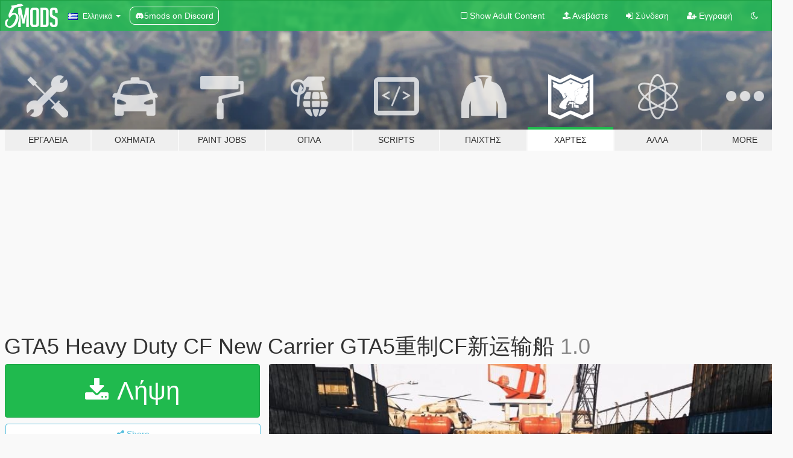

--- FILE ---
content_type: text/html; charset=utf-8
request_url: https://el.gta5-mods.com/maps/gta5-heavy-duty-cf-new-carrier-gta5-cf-ling2g
body_size: 11421
content:

<!DOCTYPE html>
<html lang="el" dir="ltr">
<head>
	<title>
		GTA5 Heavy Duty CF New Carrier  GTA5重制CF新运输船 - GTA5-Mods.com
	</title>

		<script
		  async
		  src="https://hb.vntsm.com/v4/live/vms/sites/gta5-mods.com/index.js"
        ></script>

        <script>
          self.__VM = self.__VM || [];
          self.__VM.push(function (admanager, scope) {
            scope.Config.buildPlacement((configBuilder) => {
              configBuilder.add("billboard");
              configBuilder.addDefaultOrUnique("mobile_mpu").setBreakPoint("mobile")
            }).display("top-ad");

            scope.Config.buildPlacement((configBuilder) => {
              configBuilder.add("leaderboard");
              configBuilder.addDefaultOrUnique("mobile_mpu").setBreakPoint("mobile")
            }).display("central-ad");

            scope.Config.buildPlacement((configBuilder) => {
              configBuilder.add("mpu");
              configBuilder.addDefaultOrUnique("mobile_mpu").setBreakPoint("mobile")
            }).display("side-ad");

            scope.Config.buildPlacement((configBuilder) => {
              configBuilder.add("leaderboard");
              configBuilder.addDefaultOrUnique("mpu").setBreakPoint({ mediaQuery: "max-width:1200px" })
            }).display("central-ad-2");

            scope.Config.buildPlacement((configBuilder) => {
              configBuilder.add("leaderboard");
              configBuilder.addDefaultOrUnique("mobile_mpu").setBreakPoint("mobile")
            }).display("bottom-ad");

            scope.Config.buildPlacement((configBuilder) => {
              configBuilder.add("desktop_takeover");
              configBuilder.addDefaultOrUnique("mobile_takeover").setBreakPoint("mobile")
            }).display("takeover-ad");

            scope.Config.get('mpu').display('download-ad-1');
          });
        </script>

	<meta charset="utf-8">
	<meta name="viewport" content="width=320, initial-scale=1.0, maximum-scale=1.0">
	<meta http-equiv="X-UA-Compatible" content="IE=edge">
	<meta name="msapplication-config" content="none">
	<meta name="theme-color" content="#20ba4e">
	<meta name="msapplication-navbutton-color" content="#20ba4e">
	<meta name="apple-mobile-web-app-capable" content="yes">
	<meta name="apple-mobile-web-app-status-bar-style" content="#20ba4e">
	<meta name="csrf-param" content="authenticity_token" />
<meta name="csrf-token" content="mbE+wy9IquRn2jc8lQlcYcLZb+rjprINiSp/XTO60wwD2Fci+LCuUxos2TEJUP7ugU3BKUBEwyllGp7CZ5FPkQ==" />
	    <!--suppress ALL -->

    <meta property="og:url" content="https://el.gta5-mods.com/maps/gta5-heavy-duty-cf-new-carrier-gta5-cf-ling2g">
    <meta property="og:title" content="GTA5 Heavy Duty CF New Carrier  GTA5重制CF新运输船">
    <meta property="og:description" content="I&#39;m not a machine translation of the English    It took me three days to make a copy of this new CF ship map. The player is allowed to modify the map mod in any way. After the modification, the source of the original author is required. Thank you for your support.  Installation Notes:   1. First put the 55555.XML file into the GTA5 game root directory 2. Then use the map editor to load 55555.XML.    我不会英文 这个是机翻的 这个CF新运输船地图是我花了三天时间制作...">
    <meta property="og:site_name" content="GTA5-Mods.com">
    <meta property="og:image" content="https://img.gta5-mods.com/q75/images/gta5-heavy-duty-cf-new-carrier-gta5-cf-ling2g/0caed9-9.jpg">

    <meta name="twitter:card" content="summary_large_image">
    <meta name="twitter:site" content="@5mods">
    <meta name="twitter:title" content="GTA5 Heavy Duty CF New Carrier  GTA5重制CF新运输船">
    <meta name="twitter:description" content="I&#39;m not a machine translation of the English    It took me three days to make a copy of this new CF ship map. The player is allowed to modify the map mod in any way. After the modification, the source of the original author is required. Thank you for your support.  Installation Notes:   1. First put the 55555.XML file into the GTA5 game root directory 2. Then use the map editor to load 55555.XML.    我不会英文 这个是机翻的 这个CF新运输船地图是我花了三天时间制作...">
    <meta name="twitter:image" content="https://img.gta5-mods.com/q75/images/gta5-heavy-duty-cf-new-carrier-gta5-cf-ling2g/0caed9-9.jpg">


	<link rel="shortcut icon" type="image/x-icon" href="https://images.gta5-mods.com/icons/favicon.png">
	<link rel="stylesheet" media="screen" href="/assets/application-7e510725ebc5c55e88a9fd87c027a2aa9e20126744fbac89762e0fd54819c399.css" />
	    <link rel="alternate" hreflang="id" href="https://id.gta5-mods.com/maps/gta5-heavy-duty-cf-new-carrier-gta5-cf-ling2g">
    <link rel="alternate" hreflang="ms" href="https://ms.gta5-mods.com/maps/gta5-heavy-duty-cf-new-carrier-gta5-cf-ling2g">
    <link rel="alternate" hreflang="bg" href="https://bg.gta5-mods.com/maps/gta5-heavy-duty-cf-new-carrier-gta5-cf-ling2g">
    <link rel="alternate" hreflang="ca" href="https://ca.gta5-mods.com/maps/gta5-heavy-duty-cf-new-carrier-gta5-cf-ling2g">
    <link rel="alternate" hreflang="cs" href="https://cs.gta5-mods.com/maps/gta5-heavy-duty-cf-new-carrier-gta5-cf-ling2g">
    <link rel="alternate" hreflang="da" href="https://da.gta5-mods.com/maps/gta5-heavy-duty-cf-new-carrier-gta5-cf-ling2g">
    <link rel="alternate" hreflang="de" href="https://de.gta5-mods.com/maps/gta5-heavy-duty-cf-new-carrier-gta5-cf-ling2g">
    <link rel="alternate" hreflang="el" href="https://el.gta5-mods.com/maps/gta5-heavy-duty-cf-new-carrier-gta5-cf-ling2g">
    <link rel="alternate" hreflang="en" href="https://www.gta5-mods.com/maps/gta5-heavy-duty-cf-new-carrier-gta5-cf-ling2g">
    <link rel="alternate" hreflang="es" href="https://es.gta5-mods.com/maps/gta5-heavy-duty-cf-new-carrier-gta5-cf-ling2g">
    <link rel="alternate" hreflang="fr" href="https://fr.gta5-mods.com/maps/gta5-heavy-duty-cf-new-carrier-gta5-cf-ling2g">
    <link rel="alternate" hreflang="gl" href="https://gl.gta5-mods.com/maps/gta5-heavy-duty-cf-new-carrier-gta5-cf-ling2g">
    <link rel="alternate" hreflang="ko" href="https://ko.gta5-mods.com/maps/gta5-heavy-duty-cf-new-carrier-gta5-cf-ling2g">
    <link rel="alternate" hreflang="hi" href="https://hi.gta5-mods.com/maps/gta5-heavy-duty-cf-new-carrier-gta5-cf-ling2g">
    <link rel="alternate" hreflang="it" href="https://it.gta5-mods.com/maps/gta5-heavy-duty-cf-new-carrier-gta5-cf-ling2g">
    <link rel="alternate" hreflang="hu" href="https://hu.gta5-mods.com/maps/gta5-heavy-duty-cf-new-carrier-gta5-cf-ling2g">
    <link rel="alternate" hreflang="mk" href="https://mk.gta5-mods.com/maps/gta5-heavy-duty-cf-new-carrier-gta5-cf-ling2g">
    <link rel="alternate" hreflang="nl" href="https://nl.gta5-mods.com/maps/gta5-heavy-duty-cf-new-carrier-gta5-cf-ling2g">
    <link rel="alternate" hreflang="nb" href="https://no.gta5-mods.com/maps/gta5-heavy-duty-cf-new-carrier-gta5-cf-ling2g">
    <link rel="alternate" hreflang="pl" href="https://pl.gta5-mods.com/maps/gta5-heavy-duty-cf-new-carrier-gta5-cf-ling2g">
    <link rel="alternate" hreflang="pt-BR" href="https://pt.gta5-mods.com/maps/gta5-heavy-duty-cf-new-carrier-gta5-cf-ling2g">
    <link rel="alternate" hreflang="ro" href="https://ro.gta5-mods.com/maps/gta5-heavy-duty-cf-new-carrier-gta5-cf-ling2g">
    <link rel="alternate" hreflang="ru" href="https://ru.gta5-mods.com/maps/gta5-heavy-duty-cf-new-carrier-gta5-cf-ling2g">
    <link rel="alternate" hreflang="sl" href="https://sl.gta5-mods.com/maps/gta5-heavy-duty-cf-new-carrier-gta5-cf-ling2g">
    <link rel="alternate" hreflang="fi" href="https://fi.gta5-mods.com/maps/gta5-heavy-duty-cf-new-carrier-gta5-cf-ling2g">
    <link rel="alternate" hreflang="sv" href="https://sv.gta5-mods.com/maps/gta5-heavy-duty-cf-new-carrier-gta5-cf-ling2g">
    <link rel="alternate" hreflang="vi" href="https://vi.gta5-mods.com/maps/gta5-heavy-duty-cf-new-carrier-gta5-cf-ling2g">
    <link rel="alternate" hreflang="tr" href="https://tr.gta5-mods.com/maps/gta5-heavy-duty-cf-new-carrier-gta5-cf-ling2g">
    <link rel="alternate" hreflang="uk" href="https://uk.gta5-mods.com/maps/gta5-heavy-duty-cf-new-carrier-gta5-cf-ling2g">
    <link rel="alternate" hreflang="zh-CN" href="https://zh.gta5-mods.com/maps/gta5-heavy-duty-cf-new-carrier-gta5-cf-ling2g">

  <script src="/javascripts/ads.js"></script>

		<!-- Nexus Google Tag Manager -->
		<script nonce="true">
//<![CDATA[
				window.dataLayer = window.dataLayer || [];

						window.dataLayer.push({
								login_status: 'Guest',
								user_id: undefined,
								gta5mods_id: undefined,
						});

//]]>
</script>
		<script nonce="true">
//<![CDATA[
				(function(w,d,s,l,i){w[l]=w[l]||[];w[l].push({'gtm.start':
				new Date().getTime(),event:'gtm.js'});var f=d.getElementsByTagName(s)[0],
				j=d.createElement(s),dl=l!='dataLayer'?'&l='+l:'';j.async=true;j.src=
				'https://www.googletagmanager.com/gtm.js?id='+i+dl;f.parentNode.insertBefore(j,f);
				})(window,document,'script','dataLayer','GTM-KCVF2WQ');

//]]>
</script>		<!-- End Nexus Google Tag Manager -->
</head>
<body class=" el">
	<!-- Google Tag Manager (noscript) -->
	<noscript><iframe src="https://www.googletagmanager.com/ns.html?id=GTM-KCVF2WQ"
										height="0" width="0" style="display:none;visibility:hidden"></iframe></noscript>
	<!-- End Google Tag Manager (noscript) -->

<div id="page-cover"></div>
<div id="page-loading">
	<span class="graphic"></span>
	<span class="message">Φορτώνει...</span>
</div>

<div id="page-cover"></div>

<nav id="main-nav" class="navbar navbar-default">
  <div class="container">
    <div class="navbar-header">
      <a class="navbar-brand" href="/"></a>

      <ul class="nav navbar-nav">
        <li id="language-dropdown" class="dropdown">
          <a href="#language" class="dropdown-toggle" data-toggle="dropdown">
            <span class="famfamfam-flag-gr icon"></span>&nbsp;
            <span class="language-name">Ελληνικά</span>
            <span class="caret"></span>
          </a>

          <ul class="dropdown-menu dropdown-menu-with-footer">
                <li>
                  <a href="https://id.gta5-mods.com/maps/gta5-heavy-duty-cf-new-carrier-gta5-cf-ling2g">
                    <span class="famfamfam-flag-id"></span>
                    <span class="language-name">Bahasa Indonesia</span>
                  </a>
                </li>
                <li>
                  <a href="https://ms.gta5-mods.com/maps/gta5-heavy-duty-cf-new-carrier-gta5-cf-ling2g">
                    <span class="famfamfam-flag-my"></span>
                    <span class="language-name">Bahasa Melayu</span>
                  </a>
                </li>
                <li>
                  <a href="https://bg.gta5-mods.com/maps/gta5-heavy-duty-cf-new-carrier-gta5-cf-ling2g">
                    <span class="famfamfam-flag-bg"></span>
                    <span class="language-name">Български</span>
                  </a>
                </li>
                <li>
                  <a href="https://ca.gta5-mods.com/maps/gta5-heavy-duty-cf-new-carrier-gta5-cf-ling2g">
                    <span class="famfamfam-flag-catalonia"></span>
                    <span class="language-name">Català</span>
                  </a>
                </li>
                <li>
                  <a href="https://cs.gta5-mods.com/maps/gta5-heavy-duty-cf-new-carrier-gta5-cf-ling2g">
                    <span class="famfamfam-flag-cz"></span>
                    <span class="language-name">Čeština</span>
                  </a>
                </li>
                <li>
                  <a href="https://da.gta5-mods.com/maps/gta5-heavy-duty-cf-new-carrier-gta5-cf-ling2g">
                    <span class="famfamfam-flag-dk"></span>
                    <span class="language-name">Dansk</span>
                  </a>
                </li>
                <li>
                  <a href="https://de.gta5-mods.com/maps/gta5-heavy-duty-cf-new-carrier-gta5-cf-ling2g">
                    <span class="famfamfam-flag-de"></span>
                    <span class="language-name">Deutsch</span>
                  </a>
                </li>
                <li>
                  <a href="https://el.gta5-mods.com/maps/gta5-heavy-duty-cf-new-carrier-gta5-cf-ling2g">
                    <span class="famfamfam-flag-gr"></span>
                    <span class="language-name">Ελληνικά</span>
                  </a>
                </li>
                <li>
                  <a href="https://www.gta5-mods.com/maps/gta5-heavy-duty-cf-new-carrier-gta5-cf-ling2g">
                    <span class="famfamfam-flag-gb"></span>
                    <span class="language-name">English</span>
                  </a>
                </li>
                <li>
                  <a href="https://es.gta5-mods.com/maps/gta5-heavy-duty-cf-new-carrier-gta5-cf-ling2g">
                    <span class="famfamfam-flag-es"></span>
                    <span class="language-name">Español</span>
                  </a>
                </li>
                <li>
                  <a href="https://fr.gta5-mods.com/maps/gta5-heavy-duty-cf-new-carrier-gta5-cf-ling2g">
                    <span class="famfamfam-flag-fr"></span>
                    <span class="language-name">Français</span>
                  </a>
                </li>
                <li>
                  <a href="https://gl.gta5-mods.com/maps/gta5-heavy-duty-cf-new-carrier-gta5-cf-ling2g">
                    <span class="famfamfam-flag-es-gl"></span>
                    <span class="language-name">Galego</span>
                  </a>
                </li>
                <li>
                  <a href="https://ko.gta5-mods.com/maps/gta5-heavy-duty-cf-new-carrier-gta5-cf-ling2g">
                    <span class="famfamfam-flag-kr"></span>
                    <span class="language-name">한국어</span>
                  </a>
                </li>
                <li>
                  <a href="https://hi.gta5-mods.com/maps/gta5-heavy-duty-cf-new-carrier-gta5-cf-ling2g">
                    <span class="famfamfam-flag-in"></span>
                    <span class="language-name">हिन्दी</span>
                  </a>
                </li>
                <li>
                  <a href="https://it.gta5-mods.com/maps/gta5-heavy-duty-cf-new-carrier-gta5-cf-ling2g">
                    <span class="famfamfam-flag-it"></span>
                    <span class="language-name">Italiano</span>
                  </a>
                </li>
                <li>
                  <a href="https://hu.gta5-mods.com/maps/gta5-heavy-duty-cf-new-carrier-gta5-cf-ling2g">
                    <span class="famfamfam-flag-hu"></span>
                    <span class="language-name">Magyar</span>
                  </a>
                </li>
                <li>
                  <a href="https://mk.gta5-mods.com/maps/gta5-heavy-duty-cf-new-carrier-gta5-cf-ling2g">
                    <span class="famfamfam-flag-mk"></span>
                    <span class="language-name">Македонски</span>
                  </a>
                </li>
                <li>
                  <a href="https://nl.gta5-mods.com/maps/gta5-heavy-duty-cf-new-carrier-gta5-cf-ling2g">
                    <span class="famfamfam-flag-nl"></span>
                    <span class="language-name">Nederlands</span>
                  </a>
                </li>
                <li>
                  <a href="https://no.gta5-mods.com/maps/gta5-heavy-duty-cf-new-carrier-gta5-cf-ling2g">
                    <span class="famfamfam-flag-no"></span>
                    <span class="language-name">Norsk</span>
                  </a>
                </li>
                <li>
                  <a href="https://pl.gta5-mods.com/maps/gta5-heavy-duty-cf-new-carrier-gta5-cf-ling2g">
                    <span class="famfamfam-flag-pl"></span>
                    <span class="language-name">Polski</span>
                  </a>
                </li>
                <li>
                  <a href="https://pt.gta5-mods.com/maps/gta5-heavy-duty-cf-new-carrier-gta5-cf-ling2g">
                    <span class="famfamfam-flag-br"></span>
                    <span class="language-name">Português do Brasil</span>
                  </a>
                </li>
                <li>
                  <a href="https://ro.gta5-mods.com/maps/gta5-heavy-duty-cf-new-carrier-gta5-cf-ling2g">
                    <span class="famfamfam-flag-ro"></span>
                    <span class="language-name">Română</span>
                  </a>
                </li>
                <li>
                  <a href="https://ru.gta5-mods.com/maps/gta5-heavy-duty-cf-new-carrier-gta5-cf-ling2g">
                    <span class="famfamfam-flag-ru"></span>
                    <span class="language-name">Русский</span>
                  </a>
                </li>
                <li>
                  <a href="https://sl.gta5-mods.com/maps/gta5-heavy-duty-cf-new-carrier-gta5-cf-ling2g">
                    <span class="famfamfam-flag-si"></span>
                    <span class="language-name">Slovenščina</span>
                  </a>
                </li>
                <li>
                  <a href="https://fi.gta5-mods.com/maps/gta5-heavy-duty-cf-new-carrier-gta5-cf-ling2g">
                    <span class="famfamfam-flag-fi"></span>
                    <span class="language-name">Suomi</span>
                  </a>
                </li>
                <li>
                  <a href="https://sv.gta5-mods.com/maps/gta5-heavy-duty-cf-new-carrier-gta5-cf-ling2g">
                    <span class="famfamfam-flag-se"></span>
                    <span class="language-name">Svenska</span>
                  </a>
                </li>
                <li>
                  <a href="https://vi.gta5-mods.com/maps/gta5-heavy-duty-cf-new-carrier-gta5-cf-ling2g">
                    <span class="famfamfam-flag-vn"></span>
                    <span class="language-name">Tiếng Việt</span>
                  </a>
                </li>
                <li>
                  <a href="https://tr.gta5-mods.com/maps/gta5-heavy-duty-cf-new-carrier-gta5-cf-ling2g">
                    <span class="famfamfam-flag-tr"></span>
                    <span class="language-name">Türkçe</span>
                  </a>
                </li>
                <li>
                  <a href="https://uk.gta5-mods.com/maps/gta5-heavy-duty-cf-new-carrier-gta5-cf-ling2g">
                    <span class="famfamfam-flag-ua"></span>
                    <span class="language-name">Українська</span>
                  </a>
                </li>
                <li>
                  <a href="https://zh.gta5-mods.com/maps/gta5-heavy-duty-cf-new-carrier-gta5-cf-ling2g">
                    <span class="famfamfam-flag-cn"></span>
                    <span class="language-name">中文</span>
                  </a>
                </li>
          </ul>
        </li>
        <li class="discord-link">
          <a href="https://discord.gg/2PR7aMzD4U" target="_blank" rel="noreferrer">
            <img src="https://images.gta5-mods.com/site/discord-header.svg" height="15px" alt="">
            <span>5mods on Discord</span>
          </a>
        </li>
      </ul>
    </div>

    <ul class="nav navbar-nav navbar-right">
        <li>
          <a href="/adult_filter" title="Light mode">
              <span class="fa fa-square-o"></span>
            <span>Show Adult <span class="adult-filter__content-text">Content</span></span>
          </a>
        </li>
      <li class="hidden-xs">
        <a href="/upload">
          <span class="icon fa fa-upload"></span>
          Ανεβάστε
        </a>
      </li>

        <li>
          <a href="/login?r=/maps/gta5-heavy-duty-cf-new-carrier-gta5-cf-ling2g">
            <span class="icon fa fa-sign-in"></span>
            <span class="login-text">Σύνδεση</span>
          </a>
        </li>

        <li class="hidden-xs">
          <a href="/register?r=/maps/gta5-heavy-duty-cf-new-carrier-gta5-cf-ling2g">
            <span class="icon fa fa-user-plus"></span>
            Εγγραφή
          </a>
        </li>

        <li>
            <a href="/dark_mode" title="Dark mode">
              <span class="fa fa-moon-o"></span>
            </a>
        </li>

      <li id="search-dropdown">
        <a href="#search" class="dropdown-toggle" data-toggle="dropdown">
          <span class="fa fa-search"></span>
        </a>

        <div class="dropdown-menu">
          <div class="form-inline">
            <div class="form-group">
              <div class="input-group">
                <div class="input-group-addon"><span  class="fa fa-search"></span></div>
                <input type="text" class="form-control" placeholder="Ψάξε για GTA 5 mods...">
              </div>
            </div>
            <button type="submit" class="btn btn-primary">
              Αναζήτηση
            </button>
          </div>
        </div>
      </li>
    </ul>
  </div>
</nav>

<div id="banner" class="maps">
  <div class="container hidden-xs">
    <div id="intro">
      <h1 class="styled">Καλωσόρισες στο GTA5-Mods.com</h1>
      <p>Select one of the following categories to start browsing the latest GTA 5 PC mods:</p>
    </div>
  </div>

  <div class="container">
    <ul id="navigation" class="clearfix el">
        <li class="tools ">
          <a href="/tools">
            <span class="icon-category"></span>
            <span class="label-border"></span>
            <span class="label-category ">
              <span>Εργαλεία</span>
            </span>
          </a>
        </li>
        <li class="vehicles ">
          <a href="/vehicles">
            <span class="icon-category"></span>
            <span class="label-border"></span>
            <span class="label-category ">
              <span>Οχήματα</span>
            </span>
          </a>
        </li>
        <li class="paintjobs ">
          <a href="/paintjobs">
            <span class="icon-category"></span>
            <span class="label-border"></span>
            <span class="label-category ">
              <span>Paint Jobs</span>
            </span>
          </a>
        </li>
        <li class="weapons ">
          <a href="/weapons">
            <span class="icon-category"></span>
            <span class="label-border"></span>
            <span class="label-category ">
              <span>Όπλα</span>
            </span>
          </a>
        </li>
        <li class="scripts ">
          <a href="/scripts">
            <span class="icon-category"></span>
            <span class="label-border"></span>
            <span class="label-category ">
              <span>Scripts</span>
            </span>
          </a>
        </li>
        <li class="player ">
          <a href="/player">
            <span class="icon-category"></span>
            <span class="label-border"></span>
            <span class="label-category ">
              <span>Παίχτης</span>
            </span>
          </a>
        </li>
        <li class="maps active">
          <a href="/maps">
            <span class="icon-category"></span>
            <span class="label-border"></span>
            <span class="label-category ">
              <span>Χάρτες</span>
            </span>
          </a>
        </li>
        <li class="misc ">
          <a href="/misc">
            <span class="icon-category"></span>
            <span class="label-border"></span>
            <span class="label-category ">
              <span>Άλλα</span>
            </span>
          </a>
        </li>
      <li id="more-dropdown" class="more dropdown">
        <a href="#more" class="dropdown-toggle" data-toggle="dropdown">
          <span class="icon-category"></span>
          <span class="label-border"></span>
          <span class="label-category ">
            <span>More</span>
          </span>
        </a>

        <ul class="dropdown-menu pull-right">
          <li>
            <a href="http://www.gta5cheats.com" target="_blank">
              <span class="fa fa-external-link"></span>
              GTA 5 Cheats
            </a>
          </li>
        </ul>
      </li>
    </ul>
  </div>
</div>

<div id="content">
  


<div id="file" class="container" data-user-file-id="91040">
  <div class="clearfix">
      <div id="top-ad" class="ad-container"></div>

    <h1>
      
      GTA5 Heavy Duty CF New Carrier  GTA5重制CF新运输船
      <span class="version">1.0</span>

    </h1>
  </div>


    <div id="file-container" class="row">
      <div class="col-sm-5 col-lg-4">

          <a href="/maps/gta5-heavy-duty-cf-new-carrier-gta5-cf-ling2g/download/81096" class="btn btn-primary btn-download" >
            <span class="fa fa-download"></span>
            Λήψη
          </a>

        <div class="file-actions">

          <div class="row">
            <div class="col-xs-12 share-container">
              <div id="share-list">
                <ul>
                  <li>
                    <a href="#share-facebook" class="facebook" title="Share to Facebook">
                      <span class="fa fa-facebook"></span>
                    </a>
                  </li>
                  <li>
                    <a href="#share-twitter" class="twitter" title="Share to Twitter" data-text="GTA5 Heavy Duty CF New Carrier  GTA5重制CF新运输船">
                      <span class="fa fa-twitter"></span>
                    </a>
                  </li>
                  <li>
                    <a href="#share-vk" class="vk" title="Share to VKontakte">
                      <span class="fa fa-vk"></span>
                    </a>
                  </li>
                </ul>
              </div>

              <button class="btn btn-o-info btn-block">
                <span class="fa fa-share-alt "></span>
                <span>Share</span>
              </button>
            </div>

          </div>
        </div>
        <div class="panel panel-default">
          <div class="panel-body">
            <div class="user-panel row">
              <div class="col-xs-3">
                <a href="/users/ling2g">
                  <img class="img-responsive" src="https://img.gta5-mods.com/q75-w100-h100-cfill/avatars/presets/default.jpg" alt="Default" />
                </a>
              </div>
              <div class="col-xs-9">
                <a class="username" href="/users/ling2g">ling2g</a>
                  <br/>
                  <div class="user-social">
                    












                  </div>

                  


              </div>
            </div>
          </div>
        </div>

          <div class="panel panel-default hidden-xs">
            <div class="panel-body">
  <h3 class="mt-0">
    <i class="fa fa-list-alt"></i>
    <span class="translation_missing" title="translation missing: el.user_file.all_versions">All Versions</span>
  </h3>
      <div class="well pull-left file-version-container ">
        <div class="pull-left">
          <i class="fa fa-file"></i>&nbsp;1.0 <span>(current)</span>
          <p>
            <span class="num-downloads">270 λήψεις <span class="file-size">, 20 KB</span></span>
            <br/><span class="num-downloads"> 5 Ιανουάριος 2020</span>
          </p>
        </div>
        <div class="pull-right" >
                  <a target="_blank" href="https://www.virustotal.com/file/8b0f7dcc564c951879421cbb55e44e27bb38241e15046971d6766ea89417519f/analysis/1578226556/"><i data-container="body" data-trigger="hover" data-toggle="popover" data-placement="top" data-html="true" data-title="<b class='color-success'>This file is safe <i class='fa fa-check-circle-o'></i></b>" data-content="<i>This file has been scanned for viruses and is safe to download.</i>" class="fa fa-shield vt-version"></i></a>

              <a target="_blank" href="/maps/gta5-heavy-duty-cf-new-carrier-gta5-cf-ling2g/download/81096"><i class="fa fa-download download-version"></i></a>
        </div>
      </div>
</div>
          </div>

          <div id="side-ad" class="ad-container"></div>

        <div class="file-list">
            <div class="col-xs-12 hidden-xs">
              <h4>More mods by <a class="username" href="/users/ling2g">ling2g</a>:</h4>
                
<div class="file-list-obj">
  <a href="/misc/china-edition-military-base" title="China edition Military base 中国版军事基地" class="preview empty">

    <img title="China edition Military base 中国版军事基地" class="img-responsive" alt="China edition Military base 中国版军事基地" src="https://img.gta5-mods.com/q75-w500-h333-cfill/images/china-edition-military-base/4f6f60-1.jpg" />

      <ul class="categories">
            <li>Misc Texture</li>
      </ul>

      <div class="stats">
        <div>
        </div>
        <div>
          <span title="1.530 Λήψεις">
            <span class="fa fa-download"></span> 1.530
          </span>
          <span class="stats-likes" title="Αρέσει σε 11">
            <span class="fa fa-thumbs-up"></span> 11
          </span>
        </div>
      </div>

  </a>
  <div class="details">
    <div class="top">
      <div class="name">
        <a href="/misc/china-edition-military-base" title="China edition Military base 中国版军事基地">
          <span dir="ltr">China edition Military base 中国版军事基地</span>
        </a>
      </div>
        <div class="version" dir="ltr" title="1.0">1.0</div>
    </div>
    <div class="bottom">
      <span class="bottom-by">By</span> <a href="/users/ling2g" title="ling2g">ling2g</a>
    </div>
  </div>
</div>
                
<div class="file-list-obj">
  <a href="/misc/gta5-chinawind-mod-mod" title="Chinawind mod | 中国风mod" class="preview empty">

    <img title="Chinawind mod | 中国风mod" class="img-responsive" alt="Chinawind mod | 中国风mod" src="https://img.gta5-mods.com/q75-w500-h333-cfill/images/gta5-chinawind-mod-mod/85d93d-1.jpg" />

      <ul class="categories">
            <li>Misc Texture</li>
      </ul>

      <div class="stats">
        <div>
        </div>
        <div>
          <span title="2.645 Λήψεις">
            <span class="fa fa-download"></span> 2.645
          </span>
          <span class="stats-likes" title="Αρέσει σε 10">
            <span class="fa fa-thumbs-up"></span> 10
          </span>
        </div>
      </div>

  </a>
  <div class="details">
    <div class="top">
      <div class="name">
        <a href="/misc/gta5-chinawind-mod-mod" title="Chinawind mod | 中国风mod">
          <span dir="ltr">Chinawind mod | 中国风mod</span>
        </a>
      </div>
        <div class="version" dir="ltr" title="0.2">0.2</div>
    </div>
    <div class="bottom">
      <span class="bottom-by">By</span> <a href="/users/ling2g" title="ling2g">ling2g</a>
    </div>
  </div>
</div>
            </div>

              <div class="col-xs-12 hidden-xs">
                <h4>More mods in <i><a href="/maps">maps</a></i> category:</h4>
                  
<div class="file-list-obj">
  <a href="/maps/windy-city-windy-city-christmas-edition" title="Windy City & Windy City Christmas Edition [Add-On] " class="preview empty">

    <img title="Windy City & Windy City Christmas Edition [Add-On] " class="img-responsive" alt="Windy City & Windy City Christmas Edition [Add-On] " src="https://img.gta5-mods.com/q75-w500-h333-cfill/images/windy-city-windy-city-christmas-edition/2d27ed-WindyCity_Enhanced_nm.jpg" />

      <ul class="categories">
            <li>Map Model</li>
      </ul>

      <div class="stats">
        <div>
            <span title="4.11 star rating">
              <span class="fa fa-star"></span> 4.11
            </span>
        </div>
        <div>
          <span title="51.419 Λήψεις">
            <span class="fa fa-download"></span> 51.419
          </span>
          <span class="stats-likes" title="Αρέσει σε 543">
            <span class="fa fa-thumbs-up"></span> 543
          </span>
        </div>
      </div>

  </a>
  <div class="details">
    <div class="top">
      <div class="name">
        <a href="/maps/windy-city-windy-city-christmas-edition" title="Windy City & Windy City Christmas Edition [Add-On] ">
          <span dir="ltr">Windy City & Windy City Christmas Edition [Add-On] </span>
        </a>
      </div>
        <div class="version" dir="ltr" title="1.4 with Hotfix 1">1.4 with Hotfix 1</div>
    </div>
    <div class="bottom">
      <span class="bottom-by">By</span> <a href="/users/EncryptedReality" title="EncryptedReality">EncryptedReality</a>
    </div>
  </div>
</div>
                  
<div class="file-list-obj">
  <a href="/maps/dm-sandyshoresreborn-ymap-fivem-sp" title="SandyShoresReborn [YMAP]" class="preview empty">

    <img title="SandyShoresReborn [YMAP]" class="img-responsive" alt="SandyShoresReborn [YMAP]" src="https://img.gta5-mods.com/q75-w500-h333-cfill/images/dm-sandyshoresreborn-ymap-fivem-sp/871e02-SandyShoresReborn-Logo.png" />

      <ul class="categories">
            <li>Road</li>
            <li>Scene</li>
      </ul>

      <div class="stats">
        <div>
            <span title="5.0 star rating">
              <span class="fa fa-star"></span> 5.0
            </span>
        </div>
        <div>
          <span title="1.717 Λήψεις">
            <span class="fa fa-download"></span> 1.717
          </span>
          <span class="stats-likes" title="Αρέσει σε 13">
            <span class="fa fa-thumbs-up"></span> 13
          </span>
        </div>
      </div>

  </a>
  <div class="details">
    <div class="top">
      <div class="name">
        <a href="/maps/dm-sandyshoresreborn-ymap-fivem-sp" title="SandyShoresReborn [YMAP]">
          <span dir="ltr">SandyShoresReborn [YMAP]</span>
        </a>
      </div>
        <div class="version" dir="ltr" title="1.7">1.7</div>
    </div>
    <div class="bottom">
      <span class="bottom-by">By</span> <a href="/users/DeputyRyan" title="DeputyRyan">DeputyRyan</a>
    </div>
  </div>
</div>
                  
<div class="file-list-obj">
  <a href="/maps/grand-theft-auto-v-zombie-apocalypse-ymap" title="Zombie Apocalypse [YMAP]" class="preview empty">

    <img title="Zombie Apocalypse [YMAP]" class="img-responsive" alt="Zombie Apocalypse [YMAP]" src="https://img.gta5-mods.com/q75-w500-h333-cfill/images/grand-theft-auto-v-zombie-apocalypse-ymap/559d2d-1.jpg" />

      <ul class="categories">
            <li>Building</li>
            <li>Road</li>
            <li>Scene</li>
      </ul>

      <div class="stats">
        <div>
        </div>
        <div>
          <span title="74 Λήψεις">
            <span class="fa fa-download"></span> 74
          </span>
          <span class="stats-likes" title="Αρέσει σε 1">
            <span class="fa fa-thumbs-up"></span> 1
          </span>
        </div>
      </div>

  </a>
  <div class="details">
    <div class="top">
      <div class="name">
        <a href="/maps/grand-theft-auto-v-zombie-apocalypse-ymap" title="Zombie Apocalypse [YMAP]">
          <span dir="ltr">Zombie Apocalypse [YMAP]</span>
        </a>
      </div>
        <div class="version" dir="ltr" title="1.0">1.0</div>
    </div>
    <div class="bottom">
      <span class="bottom-by">By</span> <a href="/users/Shiyas" title="Shiyas">Shiyas</a>
    </div>
  </div>
</div>
              </div>
        </div>
      </div>

      <div class="col-sm-7 col-lg-8">
          <div id="file-media">
            <!-- Cover Media -->
            <div class="text-center">

                <a target="_blank" class="thumbnail mfp-image cover-media" title="GTA5 Heavy Duty CF New Carrier  GTA5重制CF新运输船" href="https://img.gta5-mods.com/q95/images/gta5-heavy-duty-cf-new-carrier-gta5-cf-ling2g/0caed9-9.jpg"><img class="img-responsive" src="https://img.gta5-mods.com/q85-w800/images/gta5-heavy-duty-cf-new-carrier-gta5-cf-ling2g/0caed9-9.jpg" alt="0caed9 9" /></a>
            </div>

            <!-- Remaining Media -->
              <div class="media-thumbnails row">
                    <div class="col-xs-4 col-md-2">
                      <a target="_blank" class="thumbnail mfp-image" title="GTA5 Heavy Duty CF New Carrier  GTA5重制CF新运输船" href="https://img.gta5-mods.com/q95/images/gta5-heavy-duty-cf-new-carrier-gta5-cf-ling2g/0caed9-6.jpg"><img class="img-responsive" src="https://img.gta5-mods.com/q75-w350-h233-cfill/images/gta5-heavy-duty-cf-new-carrier-gta5-cf-ling2g/0caed9-6.jpg" alt="0caed9 6" /></a>
                    </div>
                    <div class="col-xs-4 col-md-2">
                      <a target="_blank" class="thumbnail mfp-image" title="GTA5 Heavy Duty CF New Carrier  GTA5重制CF新运输船" href="https://img.gta5-mods.com/q95/images/gta5-heavy-duty-cf-new-carrier-gta5-cf-ling2g/0caed9-7.jpg"><img class="img-responsive" src="https://img.gta5-mods.com/q75-w350-h233-cfill/images/gta5-heavy-duty-cf-new-carrier-gta5-cf-ling2g/0caed9-7.jpg" alt="0caed9 7" /></a>
                    </div>
                    <div class="col-xs-4 col-md-2">
                      <a target="_blank" class="thumbnail mfp-image" title="GTA5 Heavy Duty CF New Carrier  GTA5重制CF新运输船" href="https://img.gta5-mods.com/q95/images/gta5-heavy-duty-cf-new-carrier-gta5-cf-ling2g/0caed9-1.jpg"><img class="img-responsive" src="https://img.gta5-mods.com/q75-w350-h233-cfill/images/gta5-heavy-duty-cf-new-carrier-gta5-cf-ling2g/0caed9-1.jpg" alt="0caed9 1" /></a>
                    </div>
                    <div class="col-xs-4 col-md-2">
                      <a target="_blank" class="thumbnail mfp-image" title="GTA5 Heavy Duty CF New Carrier  GTA5重制CF新运输船" href="https://img.gta5-mods.com/q95/images/gta5-heavy-duty-cf-new-carrier-gta5-cf-ling2g/0caed9-4.jpg"><img class="img-responsive" src="https://img.gta5-mods.com/q75-w350-h233-cfill/images/gta5-heavy-duty-cf-new-carrier-gta5-cf-ling2g/0caed9-4.jpg" alt="0caed9 4" /></a>
                    </div>
                    <div class="col-xs-4 col-md-2">
                      <a target="_blank" class="thumbnail mfp-image" title="GTA5 Heavy Duty CF New Carrier  GTA5重制CF新运输船" href="https://img.gta5-mods.com/q95/images/gta5-heavy-duty-cf-new-carrier-gta5-cf-ling2g/0caed9-5.jpg"><img class="img-responsive" src="https://img.gta5-mods.com/q75-w350-h233-cfill/images/gta5-heavy-duty-cf-new-carrier-gta5-cf-ling2g/0caed9-5.jpg" alt="0caed9 5" /></a>
                    </div>
                    <div class="col-xs-4 col-md-2">
                      <a target="_blank" class="thumbnail mfp-image" title="GTA5 Heavy Duty CF New Carrier  GTA5重制CF新运输船" href="https://img.gta5-mods.com/q95/images/gta5-heavy-duty-cf-new-carrier-gta5-cf-ling2g/0caed9-2.jpg"><img class="img-responsive" src="https://img.gta5-mods.com/q75-w350-h233-cfill/images/gta5-heavy-duty-cf-new-carrier-gta5-cf-ling2g/0caed9-2.jpg" alt="0caed9 2" /></a>
                    </div>

                  <div class="extra-media collapse">
                        <div class="col-xs-4 col-md-2">
                          <a target="_blank" class="thumbnail mfp-image" title="GTA5 Heavy Duty CF New Carrier  GTA5重制CF新运输船" href="https://img.gta5-mods.com/q95/images/gta5-heavy-duty-cf-new-carrier-gta5-cf-ling2g/0caed9-3.jpg"><img class="img-responsive" src="https://img.gta5-mods.com/q75-w350-h233-cfill/images/gta5-heavy-duty-cf-new-carrier-gta5-cf-ling2g/0caed9-3.jpg" alt="0caed9 3" /></a>
                        </div>
                        <div class="col-xs-4 col-md-2">
                          <a target="_blank" class="thumbnail mfp-image" title="GTA5 Heavy Duty CF New Carrier  GTA5重制CF新运输船" href="https://img.gta5-mods.com/q95/images/gta5-heavy-duty-cf-new-carrier-gta5-cf-ling2g/0caed9-8.jpg"><img class="img-responsive" src="https://img.gta5-mods.com/q75-w350-h233-cfill/images/gta5-heavy-duty-cf-new-carrier-gta5-cf-ling2g/0caed9-8.jpg" alt="0caed9 8" /></a>
                        </div>
                        <div class="col-xs-4 col-md-2">
                          <a target="_blank" class="thumbnail mfp-image" title="GTA5 Heavy Duty CF New Carrier  GTA5重制CF新运输船" href="https://img.gta5-mods.com/q95/images/gta5-heavy-duty-cf-new-carrier-gta5-cf-ling2g/0caed9-11.jpg"><img class="img-responsive" src="https://img.gta5-mods.com/q75-w350-h233-cfill/images/gta5-heavy-duty-cf-new-carrier-gta5-cf-ling2g/0caed9-11.jpg" alt="0caed9 11" /></a>
                        </div>
                  </div>
              </div>

                <a href="#more" class="media-limit btn btn-o-primary btn-block btn-sm">
                  <span class="fa fa-angle-down"></span>
                  Expand to see all images and videos
                  <span class="fa fa-angle-down"></span>
                </a>
          </div>

        <h3 class="clearfix" dir="auto">
          <div class="pull-left file-stats">
            <i class="fa fa-cloud-download pull-left download-icon"></i>
            <div class="file-stat file-downloads pull-left">
              <span class="num-downloads">270</span>
              <label>Λήψεις</label>
            </div>
            <i class="fa fa-thumbs-o-up pull-left like-icon"></i>
            <div class="file-stat file-likes pull-left">
              <span class="num-likes">5</span>
              <label>Likes</label>
            </div>
          </div>

                <span class="comment-average-container pull-right">
                    <span class="comment-average-rating" data-rating="5.0"></span>
                    <label>5.0 / 5 αστέρια (1 ψήφος)</label>
                </span>
        </h3>
        <div id="featured-comment">
          <ul class="media-list pinned-comments">
            
          </ul>
        </div>
        <div class="visible-xs-block">
          <div class="panel panel-default">
            <div class="panel-body">
              <div class="file-description">
                      <span class="description-body description-collapsed" dir="auto">
                        I'm not a machine translation of the English  <br/><br/>It took me three days to make a copy of this new CF ship map.<br/>The player is allowed to modify the map mod in any way. After the modification, the source of the original author is required. Thank you for your support.<br/><br/>Installation Notes: <br/><br/>1. First put the 55555.XML file into the GTA5 game root directory<br/>2. Then use the map editor to load 55555.XML.<br/>  <br/>我不会英文 这个是机翻的<br/>这个CF新运输船地图是我花了三天时间制作仿制出来的。<br/>允许玩家任何修改该地图mod，需要修改后写明原作者出处谢谢支持。 <br/><br/>安装说明： <br/><br/>1.先把55555.XML文件放到GTA5游戏根目录 <br/>2.然后使用地图编辑器加载55555.XML即可。
                        <div class="read-more-button-container">
                          <div class="read-more-gradient"></div>
                          <div class="read-more-button">Show Full Description</div>
                        </div>
                      </span>
              </div>
                <div id=tag-list>
                    <div>
                      <a href="/all/tags/scene/most-downloaded">
                            <span class="label label-default">
                              <span class="fa fa-tag"></span>
                              Scene
                            </span>
                      </a>
                    </div>
                    <div>
                      <a href="/all/tags/map-editor/most-downloaded">
                            <span class="label label-default">
                              <span class="fa fa-tag"></span>
                              Map Editor
                            </span>
                      </a>
                    </div>
                </div>


              <div id="file-dates">

                <br/>
                <small title="05 Ιανουάριος 2020 12:14">
                  <strong>Πρωτοανέβηκε:</strong>
                   5 Ιανουάριος 2020
                  
                </small>

                  <br/>
                  <small title="05 Ιανουάριος 2020 13:56">
                    <strong>Πιο πρόσφατη ενημέρωση:</strong>
                     5 Ιανουάριος 2020
                  </small>

                  <br/>
                  <small title="03 Ιανουάριος 2026 22:13">
                    <strong>Last Downloaded:</strong>
                     3 Ιανουάριος 2026
                  </small>
              </div>
            </div>
          </div>

          <div class="panel panel-default visible-xs-block">
            <div class="panel-body">
  <h3 class="mt-0">
    <i class="fa fa-list-alt"></i>
    <span class="translation_missing" title="translation missing: el.user_file.all_versions">All Versions</span>
  </h3>
      <div class="well pull-left file-version-container ">
        <div class="pull-left">
          <i class="fa fa-file"></i>&nbsp;1.0 <span>(current)</span>
          <p>
            <span class="num-downloads">270 λήψεις <span class="file-size">, 20 KB</span></span>
            <br/><span class="num-downloads"> 5 Ιανουάριος 2020</span>
          </p>
        </div>
        <div class="pull-right" >
                  <a target="_blank" href="https://www.virustotal.com/file/8b0f7dcc564c951879421cbb55e44e27bb38241e15046971d6766ea89417519f/analysis/1578226556/"><i data-container="body" data-trigger="hover" data-toggle="popover" data-placement="top" data-html="true" data-title="<b class='color-success'>This file is safe <i class='fa fa-check-circle-o'></i></b>" data-content="<i>This file has been scanned for viruses and is safe to download.</i>" class="fa fa-shield vt-version"></i></a>

              <a target="_blank" href="/maps/gta5-heavy-duty-cf-new-carrier-gta5-cf-ling2g/download/81096"><i class="fa fa-download download-version"></i></a>
        </div>
      </div>
</div>
          </div>

          <h3 class="clearfix comments-stats" dir="auto">
              <span class="pull-left">
                  <span class="num-comments" data-count="1">1 σχόλιο</span>
              </span>
          </h3>
          <div id="comments_mobile"></div>

          <div class="file-list">
              <div class="col-xs-12">
                <h4>More mods by <a class="username" href="/users/ling2g">ling2g</a>:</h4>
                  
<div class="file-list-obj">
  <a href="/misc/china-edition-military-base" title="China edition Military base 中国版军事基地" class="preview empty">

    <img title="China edition Military base 中国版军事基地" class="img-responsive" alt="China edition Military base 中国版军事基地" src="https://img.gta5-mods.com/q75-w500-h333-cfill/images/china-edition-military-base/4f6f60-1.jpg" />

      <ul class="categories">
            <li>Misc Texture</li>
      </ul>

      <div class="stats">
        <div>
        </div>
        <div>
          <span title="1.530 Λήψεις">
            <span class="fa fa-download"></span> 1.530
          </span>
          <span class="stats-likes" title="Αρέσει σε 11">
            <span class="fa fa-thumbs-up"></span> 11
          </span>
        </div>
      </div>

  </a>
  <div class="details">
    <div class="top">
      <div class="name">
        <a href="/misc/china-edition-military-base" title="China edition Military base 中国版军事基地">
          <span dir="ltr">China edition Military base 中国版军事基地</span>
        </a>
      </div>
        <div class="version" dir="ltr" title="1.0">1.0</div>
    </div>
    <div class="bottom">
      <span class="bottom-by">By</span> <a href="/users/ling2g" title="ling2g">ling2g</a>
    </div>
  </div>
</div>
                  
<div class="file-list-obj">
  <a href="/misc/gta5-chinawind-mod-mod" title="Chinawind mod | 中国风mod" class="preview empty">

    <img title="Chinawind mod | 中国风mod" class="img-responsive" alt="Chinawind mod | 中国风mod" src="https://img.gta5-mods.com/q75-w500-h333-cfill/images/gta5-chinawind-mod-mod/85d93d-1.jpg" />

      <ul class="categories">
            <li>Misc Texture</li>
      </ul>

      <div class="stats">
        <div>
        </div>
        <div>
          <span title="2.645 Λήψεις">
            <span class="fa fa-download"></span> 2.645
          </span>
          <span class="stats-likes" title="Αρέσει σε 10">
            <span class="fa fa-thumbs-up"></span> 10
          </span>
        </div>
      </div>

  </a>
  <div class="details">
    <div class="top">
      <div class="name">
        <a href="/misc/gta5-chinawind-mod-mod" title="Chinawind mod | 中国风mod">
          <span dir="ltr">Chinawind mod | 中国风mod</span>
        </a>
      </div>
        <div class="version" dir="ltr" title="0.2">0.2</div>
    </div>
    <div class="bottom">
      <span class="bottom-by">By</span> <a href="/users/ling2g" title="ling2g">ling2g</a>
    </div>
  </div>
</div>
              </div>
          </div>

        </div>

        <div class="hidden-xs">

          <ul class="nav nav-tabs" role="tablist">
              <li role="presentation" class="active">
                <a class="url-push" href="#description_tab" aria-controls="home" role="tab" data-toggle="tab">
                  <i class="fa fa-file-text-o"></i>
                  &nbsp;Description
                </a>
              </li>
              <li role="presentation">
                <a class="url-push" href="#comments_tab" aria-controls="profile" role="tab" data-toggle="tab">
                  <i class="fa fa-comments-o"></i>
                  &nbsp;Comments (1)
                </a>
              </li>
          </ul>

          <div class="tab-content">

            <!-- Default / Description Tab -->
            <div role="tabpanel" class="tab-pane  active " id="description_tab">
              <div class="panel panel-default" style="margin-top: 8px">
                <div class="panel-body">
                  <div class="file-description">
                        <span class="description-body " dir="auto">
                          I'm not a machine translation of the English  <br/><br/>It took me three days to make a copy of this new CF ship map.<br/>The player is allowed to modify the map mod in any way. After the modification, the source of the original author is required. Thank you for your support.<br/><br/>Installation Notes: <br/><br/>1. First put the 55555.XML file into the GTA5 game root directory<br/>2. Then use the map editor to load 55555.XML.<br/>  <br/>我不会英文 这个是机翻的<br/>这个CF新运输船地图是我花了三天时间制作仿制出来的。<br/>允许玩家任何修改该地图mod，需要修改后写明原作者出处谢谢支持。 <br/><br/>安装说明： <br/><br/>1.先把55555.XML文件放到GTA5游戏根目录 <br/>2.然后使用地图编辑器加载55555.XML即可。
                        </span>
                  </div>
                <div id=tag-list>
                    <div>
                      <a href="/all/tags/scene/most-downloaded">
                            <span class="label label-default">
                              <span class="fa fa-tag"></span>
                              Scene
                            </span>
                      </a>
                    </div>
                    <div>
                      <a href="/all/tags/map-editor/most-downloaded">
                            <span class="label label-default">
                              <span class="fa fa-tag"></span>
                              Map Editor
                            </span>
                      </a>
                    </div>
                </div>


                  <div id="file-dates">

                    <br/>
                    <small title="05 Ιανουάριος 2020 12:14">
                      <strong>Πρωτοανέβηκε:</strong>
                       5 Ιανουάριος 2020
                      
                    </small>

                      <br/>
                      <small title="05 Ιανουάριος 2020 13:56">
                        <strong>Πιο πρόσφατη ενημέρωση:</strong>
                         5 Ιανουάριος 2020
                      </small>

                      <br/>
                      <small title="03 Ιανουάριος 2026 22:13">
                        <strong>Last Downloaded:</strong>
                         3 Ιανουάριος 2026
                      </small>
                  </div>
                </div>
              </div>
            </div>

            <!-- Comments Tab -->
            <div role="tabpanel" class="tab-pane " id="comments_tab">
              <div id="comments">
                <ul class="media-list pinned-comments">
                 

                </ul>


                <ul class="media-list comments-list">
                  
    <li id="comment-1520470" class="comment media " data-comment-id="1520470" data-username="RiME557" data-mentions="[&quot;ling2g&quot;]">
      <div class="media-left">
        <a href="/users/RiME557"><img class="media-object" src="https://img.gta5-mods.com/q75-w100-h100-cfill/avatars/624648/2b63ff-3kbyizv8hy3tgr5rbowqeqplr.jpg" alt="2b63ff 3kbyizv8hy3tgr5rbowqeqplr" /></a>
      </div>
      <div class="media-body">
        <div class="panel panel-default">
          <div class="panel-body">
            <div class="media-heading clearfix">
              <div class="pull-left flip" dir="auto">
                <a href="/users/RiME557">RiME557</a>
                    
              </div>
              <div class="pull-right flip">
                

                <span class="comment-rating" data-rating="5.0"></span>
              </div>
            </div>

            <div class="comment-text " dir="auto"><p><a class="mention" href="/users/ling2g">@ling2g</a> 666</p></div>

            <div class="media-details clearfix">
              <div class="row">
                <div class="col-md-8 text-left flip">


                  

                  
                </div>
                <div class="col-md-4 text-right flip" title="15 Ιανουάριος 2020 04:47">15 Ιανουάριος 2020</div>
              </div>
            </div>
          </div>
        </div>
      </div>
    </li>

               </ul>

                  <div class="alert alert-info">
                    Μπες στη συζήτηση! <a href="/login?r=/maps/gta5-heavy-duty-cf-new-carrier-gta5-cf-ling2g">Συνδέσου</a> ή <a href="/register?r=/maps/gta5-heavy-duty-cf-new-carrier-gta5-cf-ling2g">κάνε εγγραφή</a> για να μπορείς να σχολιάσεις.
                  </div>
              </div>
            </div>

          </div>

            <div id="central-ad-2" class="ad-container"></div>
        </div>
      </div>
    </div>

  <div class="modal fade" id="downloadModal" tabindex="-1" role="dialog">
    <div class="modal-dialog" role="document">
      <div class="modal-content">
        <div class="modal-body">
          <div class="panel panel-default">
            <div class="panel-body">
  <h3 class="mt-0">
    <i class="fa fa-list-alt"></i>
    <span class="translation_missing" title="translation missing: el.user_file.all_versions">All Versions</span>
  </h3>
      <div class="well pull-left file-version-container ">
        <div class="pull-left">
          <i class="fa fa-file"></i>&nbsp;1.0 <span>(current)</span>
          <p>
            <span class="num-downloads">270 λήψεις <span class="file-size">, 20 KB</span></span>
            <br/><span class="num-downloads"> 5 Ιανουάριος 2020</span>
          </p>
        </div>
        <div class="pull-right" >
                  <a target="_blank" href="https://www.virustotal.com/file/8b0f7dcc564c951879421cbb55e44e27bb38241e15046971d6766ea89417519f/analysis/1578226556/"><i data-container="body" data-trigger="hover" data-toggle="popover" data-placement="top" data-html="true" data-title="<b class='color-success'>This file is safe <i class='fa fa-check-circle-o'></i></b>" data-content="<i>This file has been scanned for viruses and is safe to download.</i>" class="fa fa-shield vt-version"></i></a>

              <a target="_blank" href="/maps/gta5-heavy-duty-cf-new-carrier-gta5-cf-ling2g/download/81096"><i class="fa fa-download download-version"></i></a>
        </div>
      </div>
</div>
          </div>
        </div>
        <div class="modal-footer">
          <button type="button" class="btn btn-default" data-dismiss="modal">Close</button>
        </div>
      </div><!-- /.modal-content -->
    </div><!-- /.modal-dialog -->
  </div>
</div>

</div>
<div id="footer">
  <div class="container">

    <div class="row">

      <div class="col-sm-4 col-md-4">

        <a href="/users/Slim Trashman" class="staff">Designed in Alderney</a><br/>
        <a href="/users/rappo" class="staff">Made in Los Santos</a>

      </div>

      <div class="col-sm-8 col-md-8 hidden-xs">

        <div class="col-md-4 hidden-sm hidden-xs">
          <ul>
            <li>
              <a href="/tools">Εργαλεία για Mods του GTA 5</a>
            </li>
            <li>
              <a href="/vehicles">Mods οχημάτων στο GTA 5</a>
            </li>
            <li>
              <a href="/paintjobs">GTA 5 Vehicle Paint Job Mods</a>
            </li>
            <li>
              <a href="/weapons">Mods όπλων στο GTA 5</a>
            </li>
            <li>
              <a href="/scripts">Mods με Scripts για το GTA 5</a>
            </li>
            <li>
              <a href="/player">Mods του παίχτη για το GTA 5</a>
            </li>
            <li>
              <a href="/maps">Mods με χάρτες για το GTA 5</a>
            </li>
            <li>
              <a href="/misc">Άλλα Mods του GTA 5</a>
            </li>
          </ul>
        </div>

        <div class="col-sm-4 col-md-4 hidden-xs">
          <ul>
            <li>
              <a href="/all">Πιο πρόσφατα αρχεία</a>
            </li>
            <li>
              <a href="/all/tags/featured">Επιλεγμένα Αρχεία</a>
            </li>
            <li>
              <a href="/all/most-liked">Πιο δημοφιλή αρχεία</a>
            </li>
            <li>
              <a href="/all/most-downloaded">Περισσότερο κατεβασμένα αρχεία</a>
            </li>
            <li>
              <a href="/all/highest-rated">Υψηλότερα βαθμολογημένα αρχεία</a>
            </li>
            <li>
              <a href="/leaderboard">Πίνακας κατάταξης GTA5-Mods.com</a>
            </li>
          </ul>
        </div>

        <div class="col-sm-4 col-md-4">
          <ul>
            <li>
              <a href="/contact">
                Επικοινωνία
              </a>
            </li>
            <li>
              <a href="/privacy">
                Πολιτική Απορρήτου
              </a>
            </li>
            <li>
              <a href="/terms">
                Terms of Use
              </a>
            </li>
            <li>
              <a href="https://www.cognitoforms.com/NexusMods/_5ModsDMCAForm">
                DMCA
              </a>
            </li>
            <li>
              <a href="https://www.twitter.com/5mods" class="social" target="_blank" rel="noreferrer" title="@5mods στο Twitter">
                <span class="fa fa-twitter-square"></span>
                @5mods στο Twitter
              </a>
            </li>
            <li>
              <a href="https://www.facebook.com/5mods" class="social" target="_blank" rel="noreferrer" title="5mods στο Facebook">
                <span class="fa fa-facebook-official"></span>
                5mods στο Facebook
              </a>
            </li>
            <li>
              <a href="https://discord.gg/2PR7aMzD4U" class="social" target="_blank" rel="noreferrer" title="5mods on Discord">
                <img src="https://images.gta5-mods.com/site/discord-footer.svg#discord" height="15px" alt="">
                5mods on Discord
              </a>
            </li>
          </ul>
        </div>

      </div>

    </div>
  </div>
</div>

<script src="/assets/i18n-df0d92353b403d0e94d1a4f346ded6a37d72d69e9a14f2caa6d80e755877da17.js"></script>
<script src="/assets/translations-a23fafd59dbdbfa99c7d1d49b61f0ece1d1aff5b9b63d693ca14bfa61420d77c.js"></script>
<script type="text/javascript">
		I18n.defaultLocale = 'en';
		I18n.locale = 'el';
		I18n.fallbacks = true;

		var GTA5M = {User: {authenticated: false}};
</script>
<script src="/assets/application-d3801923323270dc3fae1f7909466e8a12eaf0dc3b846aa57c43fa1873fe9d56.js"></script>
  <script type="application/ld+json">
    {
      "@context": "http://schema.org",
      "@type": "CreativeWork",
      "about": "Grand Theft Auto V",
      "aggregateRating": {
        "@type": "AggregateRating",
        "ratingValue": "5.0",
        "reviewCount": "1",
        "bestRating": 5,
        "worstRating": 0.5
      },
      "author": "ling2g",
      "comment_count": "1",
      "dateModified": "2020-01-05T13:56:38Z",
      "datePublished": "2020-01-05T12:14:45Z",
      "name": "GTA5 Heavy Duty CF New Carrier  GTA5重制CF新运输船"
    }
  </script>
  <script type="application/ld+json">
    {
      "@context": "http://schema.org",
      "@type": "BreadcrumbList",
      "itemListElement": [{
        "@type": "ListItem",
        "position": 1,
        "item": {
          "@id": "https://www.gta5-mods.com/maps",
          "name": "Χάρτες"
        }
      },{
        "@type": "ListItem",
        "position": 2,
        "item": {
          "@id": "https://www.gta5-mods.com/maps/gta5-heavy-duty-cf-new-carrier-gta5-cf-ling2g",
          "name": "GTA5 Heavy Duty CF New Carrier  GTA5重制CF新运输船"
        }
      }]
    }

  </script>

  <script src="https://apis.google.com/js/platform.js"></script>


<!-- Quantcast Tag -->
<script type="text/javascript">
		var _qevents = _qevents || [];
		(function () {
				var elem = document.createElement('script');
				elem.src = (document.location.protocol == "https:" ? "https://secure" : "http://edge") + ".quantserve.com/quant.js";
				elem.async = true;
				elem.type = "text/javascript";
				var scpt = document.getElementsByTagName('script')[0];
				scpt.parentNode.insertBefore(elem, scpt);
		})();
		_qevents.push({
				qacct: "p-bcgV-fdjlWlQo"
		});
</script>
<noscript>
	<div style="display:none;">
		<img src="//pixel.quantserve.com/pixel/p-bcgV-fdjlWlQo.gif" border="0" height="1" width="1" alt="Quantcast"/>
	</div>
</noscript>
<!-- End Quantcast tag -->

<!-- Ad Blocker Checks -->
<script type="application/javascript">
    (function () {
        console.log("ABD: ", window.AdvertStatus);
        if (window.AdvertStatus === undefined) {
            var container = document.createElement('div');
            container.classList.add('container');

            var div = document.createElement('div');
            div.classList.add('alert', 'alert-warning');
            div.innerText = "Ad-blockers can cause errors with the image upload service, please consider turning them off if you have issues.";
            container.appendChild(div);

            var upload = document.getElementById('upload');
            if (upload) {
                upload.insertBefore(container, upload.firstChild);
            }
        }
    })();
</script>



<div class="js-paloma-hook" data-id="1768833928199">
  <script type="text/javascript">
    (function(){
      // Do not continue if Paloma not found.
      if (window['Paloma'] === undefined) {
        return true;
      }

      Paloma.env = 'production';

      // Remove any callback details if any
      $('.js-paloma-hook[data-id!=' + 1768833928199 + ']').remove();

      var request = {"resource":"UserFile","action":"index","params":{}};

      Paloma.engine.setRequest({
        id: "1768833928199",
        resource: request['resource'],
        action: request['action'],
        params: request['params']});
    })();
  </script>
</div>
</body>
</html>


--- FILE ---
content_type: text/javascript
request_url: https://hb.vntsm.com/v4/live/vms/sites/gta5-mods.com/117.js
body_size: 20076
content:
"use strict";(self.__VM_WPK_C_LR__i=self.__VM_WPK_C_LR__i||[]).push([[117],{122(e,i,t){var r=t(6518),o=t(4576),n=t(1955),a=t(9306),s=t(2812),c=t(9039),u=t(3724);r({global:!0,enumerable:!0,dontCallGetSet:!0,forced:c(function(){return u&&1!==Object.getOwnPropertyDescriptor(o,"queueMicrotask").value.length})},{queueMicrotask:function(e){s(arguments.length,1),n(a(e))}})},259(e,i,t){var r=t(4376),o=t(6198),n=t(6837),a=t(6080),s=function(e,i,t,c,u,l,d,p){for(var f,w,h=u,b=0,v=!!d&&a(d,p);b<c;)b in t&&(f=v?v(t[b],b,i):t[b],l>0&&r(f)?(w=o(f),h=s(e,i,f,w,h,l-1)-1):(n(h+1),e[h]=f),h++),b++;return h};e.exports=s},550(e,i,t){var r=t(4576);e.exports=r.Promise},655(e,i,t){var r=t(6955),o=String;e.exports=function(e){if("Symbol"===r(e))throw new TypeError("Cannot convert a Symbol value to a string");return o(e)}},706(e,i,t){var r=t(350).PROPER,o=t(9039),n=t(7452);e.exports=function(e){return o(function(){return!!n[e]()||"​᠎"!=="​᠎"[e]()||r&&n[e].name!==e})}},788(e,i,t){var r=t(34),o=t(2195),n=t(8227)("match");e.exports=function(e){var i;return r(e)&&(void 0!==(i=e[n])?!!i:"RegExp"===o(e))}},1034(e,i,t){var r=t(9565),o=t(9297),n=t(1625),a=t(5213),s=t(7979),c=RegExp.prototype;e.exports=a.correct?function(e){return e.flags}:function(e){return a.correct||!n(c,e)||o(e,"flags")?e.flags:r(s,e)}},1056(e,i,t){var r=t(4913).f;e.exports=function(e,i,t){t in e||r(e,t,{configurable:!0,get:function(){return i[t]},set:function(e){i[t]=e}})}},1469(e,i,t){var r=t(7433);e.exports=function(e,i){return new(r(e))(0===i?0:i)}},1955(e,i,t){var r,o,n,a,s,c=t(4576),u=t(3389),l=t(6080),d=t(9225).set,p=t(8265),f=t(9544),w=t(4265),h=t(7860),b=t(6193),v=c.MutationObserver||c.WebKitMutationObserver,g=c.document,m=c.process,x=c.Promise,y=u("queueMicrotask");if(!y){var k=new p,E=function(){var e,i;for(b&&(e=m.domain)&&e.exit();i=k.get();)try{i()}catch(e){throw k.head&&r(),e}e&&e.enter()};f||b||h||!v||!g?!w&&x&&x.resolve?((a=x.resolve(void 0)).constructor=x,s=l(a.then,a),r=function(){s(E)}):b?r=function(){m.nextTick(E)}:(d=l(d,c),r=function(){d(E)}):(o=!0,n=g.createTextNode(""),new v(E).observe(n,{characterData:!0}),r=function(){n.data=o=!o}),y=function(e){k.head||r(),k.add(e)}}e.exports=y},2041(e,i,t){t(9978)},2106(e,i,t){var r=t(283),o=t(4913);e.exports=function(e,i,t){return t.get&&r(t.get,i,{getter:!0}),t.set&&r(t.set,i,{setter:!0}),o.f(e,i,t)}},2140(e,i,t){var r={};r[t(8227)("toStringTag")]="z",e.exports="[object z]"===String(r)},2293(e,i,t){var r=t(8551),o=t(5548),n=t(4117),a=t(8227)("species");e.exports=function(e,i){var t,s=r(e).constructor;return void 0===s||n(t=r(s)[a])?i:o(t)}},2478(e,i,t){var r=t(9504),o=t(8981),n=Math.floor,a=r("".charAt),s=r("".replace),c=r("".slice),u=/\$([$&'`]|\d{1,2}|<[^>]*>)/g,l=/\$([$&'`]|\d{1,2})/g;e.exports=function(e,i,t,r,d,p){var f=t+e.length,w=r.length,h=l;return void 0!==d&&(d=o(d),h=u),s(p,h,function(o,s){var u;switch(a(s,0)){case"$":return"$";case"&":return e;case"`":return c(i,0,t);case"'":return c(i,f);case"<":u=d[c(s,1,-1)];break;default:var l=+s;if(0===l)return o;if(l>w){var p=n(l/10);return 0===p?o:p<=w?void 0===r[p-1]?a(s,1):r[p-1]+a(s,1):o}u=r[l-1]}return void 0===u?"":u})}},2762(e,i,t){var r=t(6518),o=t(3802).trim;r({target:"String",proto:!0,forced:t(706)("trim")},{trim:function(){return o(this)}})},2812(e){var i=TypeError;e.exports=function(e,t){if(e<t)throw new i("Not enough arguments");return e}},3167(e,i,t){var r=t(4901),o=t(34),n=t(2967);e.exports=function(e,i,t){var a,s;return n&&r(a=i.constructor)&&a!==t&&o(s=a.prototype)&&s!==t.prototype&&n(e,s),e}},3389(e,i,t){var r=t(4576),o=t(3724),n=Object.getOwnPropertyDescriptor;e.exports=function(e){if(!o)return r[e];var i=n(r,e);return i&&i.value}},3438(e,i,t){var r=t(8551),o=t(34),n=t(6043);e.exports=function(e,i){if(r(e),o(i)&&i.constructor===e)return i;var t=n.f(e);return(0,t.resolve)(i),t.promise}},3514(e,i,t){t(6469)("flat")},3517(e,i,t){var r=t(9504),o=t(9039),n=t(4901),a=t(6955),s=t(7751),c=t(3706),u=function(){},l=s("Reflect","construct"),d=/^\s*(?:class|function)\b/,p=r(d.exec),f=!d.test(u),w=function(e){if(!n(e))return!1;try{return l(u,[],e),!0}catch(e){return!1}},h=function(e){if(!n(e))return!1;switch(a(e)){case"AsyncFunction":case"GeneratorFunction":case"AsyncGeneratorFunction":return!1}try{return f||!!p(d,c(e))}catch(e){return!0}};h.sham=!0,e.exports=!l||o(function(){var e;return w(w.call)||!w(Object)||!w(function(){e=!0})||e})?h:w},3607(e,i,t){var r=t(2839).match(/AppleWebKit\/(\d+)\./);e.exports=!!r&&+r[1]},3635(e,i,t){var r=t(9039),o=t(4576).RegExp;e.exports=r(function(){var e=o(".","s");return!(e.dotAll&&e.test("\n")&&"s"===e.flags)})},3709(e,i,t){var r=t(2839).match(/firefox\/(\d+)/i);e.exports=!!r&&+r[1]},3763(e,i,t){var r=t(2839);e.exports=/MSIE|Trident/.test(r)},3802(e,i,t){var r=t(9504),o=t(7750),n=t(655),a=t(7452),s=r("".replace),c=RegExp("^["+a+"]+"),u=RegExp("(^|[^"+a+"])["+a+"]+$"),l=function(e){return function(i){var t=n(o(i));return 1&e&&(t=s(t,c,"")),2&e&&(t=s(t,u,"$1")),t}};e.exports={start:l(1),end:l(2),trim:l(3)}},4215(e,i,t){var r=t(4576),o=t(2839),n=t(2195),a=function(e){return o.slice(0,e.length)===e};e.exports=a("Bun/")?"BUN":a("Cloudflare-Workers")?"CLOUDFLARE":a("Deno/")?"DENO":a("Node.js/")?"NODE":r.Bun&&"string"==typeof Bun.version?"BUN":r.Deno&&"object"==typeof Deno.version?"DENO":"process"===n(r.process)?"NODE":r.window&&r.document?"BROWSER":"REST"},4265(e,i,t){var r=t(2839);e.exports=/ipad|iphone|ipod/i.test(r)&&"undefined"!=typeof Pebble},4376(e,i,t){var r=t(2195);e.exports=Array.isArray||function(e){return"Array"===r(e)}},4488(e,i,t){var r=t(7680),o=Math.floor,n=function(e,i){var t=e.length;if(t<8)for(var a,s,c=1;c<t;){for(s=c,a=e[c];s&&i(e[s-1],a)>0;)e[s]=e[--s];s!==c++&&(e[s]=a)}else for(var u=o(t/2),l=n(r(e,0,u),i),d=n(r(e,u),i),p=l.length,f=d.length,w=0,h=0;w<p||h<f;)e[w+h]=w<p&&h<f?i(l[w],d[h])<=0?l[w++]:d[h++]:w<p?l[w++]:d[h++];return e};e.exports=n},4598(e,i,t){var r=t(9039);e.exports=function(e,i){var t=[][e];return!!t&&r(function(){t.call(null,i||function(){return 1},1)})}},4606(e,i,t){var r=t(6823),o=TypeError;e.exports=function(e,i){if(!delete e[i])throw new o("Cannot delete property "+r(i)+" of "+r(e))}},4864(e,i,t){var r=t(3724),o=t(4576),n=t(9504),a=t(2796),s=t(3167),c=t(6699),u=t(2360),l=t(8480).f,d=t(1625),p=t(788),f=t(655),w=t(1034),h=t(8429),b=t(1056),v=t(6840),g=t(9039),m=t(9297),x=t(1181).enforce,y=t(7633),k=t(8227),E=t(3635),S=t(8814),C=k("match"),O=o.RegExp,_=O.prototype,A=o.SyntaxError,I=n(_.exec),R=n("".charAt),T=n("".replace),M=n("".indexOf),P=n("".slice),q=/^\?<[^\s\d!#%&*+<=>@^][^\s!#%&*+<=>@^]*>/,j=/a/g,z=/a/g,D=new O(j)!==j,B=h.MISSED_STICKY,N=h.UNSUPPORTED_Y;if(a("RegExp",r&&(!D||B||E||S||g(function(){return z[C]=!1,O(j)!==j||O(z)===z||"/a/i"!==String(O(j,"i"))})))){for(var $=function(e,i){var t,r,o,n,a,l,h=d(_,this),b=p(e),v=void 0===i,g=[],y=e;if(!h&&b&&v&&e.constructor===$)return e;if((b||d(_,e))&&(e=e.source,v&&(i=w(y))),e=void 0===e?"":f(e),i=void 0===i?"":f(i),y=e,E&&"dotAll"in j&&(r=!!i&&M(i,"s")>-1)&&(i=T(i,/s/g,"")),t=i,B&&"sticky"in j&&(o=!!i&&M(i,"y")>-1)&&N&&(i=T(i,/y/g,"")),S&&(n=function(e){for(var i,t=e.length,r=0,o="",n=[],a=u(null),s=!1,c=!1,l=0,d="";r<=t;r++){if("\\"===(i=R(e,r)))i+=R(e,++r);else if("]"===i)s=!1;else if(!s)switch(!0){case"["===i:s=!0;break;case"("===i:if(o+=i,"?:"===P(e,r+1,r+3))continue;I(q,P(e,r+1))&&(r+=2,c=!0),l++;continue;case">"===i&&c:if(""===d||m(a,d))throw new A("Invalid capture group name");a[d]=!0,n[n.length]=[d,l],c=!1,d="";continue}c?d+=i:o+=i}return[o,n]}(e),e=n[0],g=n[1]),a=s(O(e,i),h?this:_,$),(r||o||g.length)&&(l=x(a),r&&(l.dotAll=!0,l.raw=$(function(e){for(var i,t=e.length,r=0,o="",n=!1;r<=t;r++)"\\"!==(i=R(e,r))?n||"."!==i?("["===i?n=!0:"]"===i&&(n=!1),o+=i):o+="[\\s\\S]":o+=i+R(e,++r);return o}(e),t)),o&&(l.sticky=!0),g.length&&(l.groups=g)),e!==y)try{c(a,"source",""===y?"(?:)":y)}catch(e){}return a},H=l(O),U=0;H.length>U;)b($,O,H[U++]);_.constructor=$,$.prototype=_,v(o,"RegExp",$,{constructor:!0})}y("RegExp")},5213(e,i,t){var r=t(4576),o=t(9039),n=r.RegExp,a=!o(function(){var e=!0;try{n(".","d")}catch(i){e=!1}var i={},t="",r=e?"dgimsy":"gimsy",o=function(e,r){Object.defineProperty(i,e,{get:function(){return t+=r,!0}})},a={dotAll:"s",global:"g",ignoreCase:"i",multiline:"m",sticky:"y"};for(var s in e&&(a.hasIndices="d"),a)o(s,a[s]);return Object.getOwnPropertyDescriptor(n.prototype,"flags").get.call(i)!==r||t!==r});e.exports={correct:a}},5440(e,i,t){var r=t(8745),o=t(9565),n=t(9504),a=t(9228),s=t(9039),c=t(8551),u=t(4901),l=t(34),d=t(1291),p=t(8014),f=t(655),w=t(7750),h=t(7829),b=t(5966),v=t(2478),g=t(1034),m=t(6682),x=t(8227)("replace"),y=Math.max,k=Math.min,E=n([].concat),S=n([].push),C=n("".indexOf),O=n("".slice),_=function(e){return void 0===e?e:String(e)},A="$0"==="a".replace(/./,"$0"),I=!!/./[x]&&""===/./[x]("a","$0");a("replace",function(e,i,t){var n=I?"$":"$0";return[function(e,t){var r=w(this),n=l(e)?b(e,x):void 0;return n?o(n,e,r,t):o(i,f(r),e,t)},function(e,o){var a=c(this),s=f(e);if("string"==typeof o&&-1===C(o,n)&&-1===C(o,"$<")){var l=t(i,a,s,o);if(l.done)return l.value}var w=u(o);w||(o=f(o));var b,x=f(g(a)),A=-1!==C(x,"g");A&&(b=-1!==C(x,"u"),a.lastIndex=0);for(var I,R=[];null!==(I=m(a,s))&&(S(R,I),A);)""===f(I[0])&&(a.lastIndex=h(s,p(a.lastIndex),b));for(var T="",M=0,P=0;P<R.length;P++){for(var q,j=f((I=R[P])[0]),z=y(k(d(I.index),s.length),0),D=[],B=1;B<I.length;B++)S(D,_(I[B]));var N=I.groups;if(w){var $=E([j],D,z,s);void 0!==N&&S($,N),q=f(r(o,void 0,$))}else q=v(j,s,z,D,N,o);z>=M&&(T+=O(s,M,z)+q,M=z+j.length)}return T+O(s,M)}]},!!s(function(){var e=/./;return e.exec=function(){var e=[];return e.groups={a:"7"},e},"7"!=="".replace(e,"$<a>")})||!A||I)},5548(e,i,t){var r=t(3517),o=t(6823),n=TypeError;e.exports=function(e){if(r(e))return e;throw new n(o(e)+" is not a constructor")}},6043(e,i,t){var r=t(9306),o=TypeError,n=function(e){var i,t;this.promise=new e(function(e,r){if(void 0!==i||void 0!==t)throw new o("Bad Promise constructor");i=e,t=r}),this.resolve=r(i),this.reject=r(t)};e.exports.f=function(e){return new n(e)}},6080(e,i,t){var r=t(7476),o=t(9306),n=t(616),a=r(r.bind);e.exports=function(e,i){return o(e),void 0===i?e:n?a(e,i):function(){return e.apply(i,arguments)}}},6151(e,i,t){t.d(i,{O:()=>We});var r,o="user-agent",n="",a="function",s="object",c="string",u="undefined",l="browser",d="cpu",p="device",f="engine",w="os",h="result",b="name",v="type",g="vendor",m="version",x="architecture",y="major",k="model",E="console",S="mobile",C="tablet",O="smarttv",_="wearable",A="xr",I="embedded",R="inapp",T="brands",M="formFactors",P="fullVersionList",q="platform",j="platformVersion",z="bitness",D="sec-ch-ua",B=D+"-full-version-list",N=D+"-arch",$=D+"-"+z,H=D+"-form-factors",U=D+"-"+S,V=D+"-"+k,F=D+"-"+q,L=F+"-version",W=[T,P,S,k,q,j,x,M,z],G="Amazon",K="Apple",X="ASUS",Y="BlackBerry",Z="Google",J="Huawei",Q="Lenovo",ee="Honor",ie="LG",te="Microsoft",re="Motorola",oe="Nvidia",ne="OnePlus",ae="OPPO",se="Samsung",ce="Sharp",ue="Sony",le="Xiaomi",de="Zebra",pe="Chrome",fe="Chromium",we="Chromecast",he="Edge",be="Firefox",ve="Opera",ge="Facebook",me="Sogou",xe="Mobile ",ye=" Browser",ke="Windows",Ee=typeof window!==u&&window.navigator?window.navigator:void 0,Se=Ee&&Ee.userAgentData?Ee.userAgentData:void 0,Ce=function(e){for(var i={},t=0;t<e.length;t++)i[e[t].toUpperCase()]=e[t];return i},Oe=function(e,i){if(typeof e===s&&e.length>0){for(var t in e)if(Re(i)==Re(e[t]))return!0;return!1}return!!Ae(e)&&Re(i)==Re(e)},_e=function(e,i){for(var t in e)return/^(browser|cpu|device|engine|os)$/.test(t)||!!i&&_e(e[t])},Ae=function(e){return typeof e===c},Ie=function(e){if(e){for(var i=[],t=Pe(/\\?\"/g,e).split(","),r=0;r<t.length;r++)if(t[r].indexOf(";")>-1){var o=je(t[r]).split(";v=");i[r]={brand:o[0],version:o[1]}}else i[r]=je(t[r]);return i}},Re=function(e){return Ae(e)?e.toLowerCase():e},Te=function(e){return Ae(e)?Pe(/[^\d\.]/g,e).split(".")[0]:void 0},Me=function(e){for(var i in e)if(e.hasOwnProperty(i)){var t=e[i];typeof t==s&&2==t.length?this[t[0]]=t[1]:this[t]=void 0}return this},Pe=function(e,i){return Ae(i)?i.replace(e,n):i},qe=function(e){return Pe(/\\?\"/g,e)},je=function(e,i){return e=Pe(/^\s\s*/,String(e)),typeof i===u?e:e.substring(0,i)},ze=function(e,i){if(e&&i)for(var t,r,o,n,c,u,l=0;l<i.length&&!c;){var d=i[l],p=i[l+1];for(t=r=0;t<d.length&&!c&&d[t];)if(c=d[t++].exec(e))for(o=0;o<p.length;o++)u=c[++r],typeof(n=p[o])===s&&n.length>0?2===n.length?typeof n[1]==a?this[n[0]]=n[1].call(this,u):this[n[0]]=n[1]:n.length>=3&&(typeof n[1]!==a||n[1].exec&&n[1].test?3==n.length?this[n[0]]=u?u.replace(n[1],n[2]):void 0:4==n.length?this[n[0]]=u?n[3].call(this,u.replace(n[1],n[2])):void 0:n.length>4&&(this[n[0]]=u?n[3].apply(this,[u.replace(n[1],n[2])].concat(n.slice(4))):void 0):n.length>3?this[n[0]]=u?n[1].apply(this,n.slice(2)):void 0:this[n[0]]=u?n[1].call(this,u,n[2]):void 0):this[n]=u||void 0;l+=2}},De=function(e,i){for(var t in i)if(typeof i[t]===s&&i[t].length>0){for(var r=0;r<i[t].length;r++)if(Oe(i[t][r],e))return"?"===t?void 0:t}else if(Oe(i[t],e))return"?"===t?void 0:t;return i.hasOwnProperty("*")?i["*"]:e},Be={ME:"4.90","NT 3.51":"3.51","NT 4.0":"4.0",2e3:["5.0","5.01"],XP:["5.1","5.2"],Vista:"6.0",7:"6.1",8:"6.2",8.1:"6.3",10:["6.4","10.0"],NT:""},Ne={embedded:"Automotive",mobile:"Mobile",tablet:["Tablet","EInk"],smarttv:"TV",wearable:"Watch",xr:["VR","XR"],"?":["Desktop","Unknown"],"*":void 0},$e={Chrome:"Google Chrome",Edge:"Microsoft Edge","Edge WebView2":"Microsoft Edge WebView2","Chrome WebView":"Android WebView","Chrome Headless":"HeadlessChrome","Huawei Browser":"HuaweiBrowser","MIUI Browser":"Miui Browser","Opera Mobi":"OperaMobile",Yandex:"YaBrowser"},He={browser:[[/\b(?:crmo|crios)\/([\w\.]+)/i],[m,[b,xe+"Chrome"]],[/webview.+edge\/([\w\.]+)/i],[m,[b,he+" WebView"]],[/edg(?:e|ios|a)?\/([\w\.]+)/i],[m,[b,"Edge"]],[/(opera mini)\/([-\w\.]+)/i,/(opera [mobiletab]{3,6})\b.+version\/([-\w\.]+)/i,/(opera)(?:.+version\/|[\/ ]+)([\w\.]+)/i],[b,m],[/opios[\/ ]+([\w\.]+)/i],[m,[b,ve+" Mini"]],[/\bop(?:rg)?x\/([\w\.]+)/i],[m,[b,ve+" GX"]],[/\bopr\/([\w\.]+)/i],[m,[b,ve]],[/\bb[ai]*d(?:uhd|[ub]*[aekoprswx]{5,6})[\/ ]?([\w\.]+)/i],[m,[b,"Baidu"]],[/\b(?:mxbrowser|mxios|myie2)\/?([-\w\.]*)\b/i],[m,[b,"Maxthon"]],[/(kindle)\/([\w\.]+)/i,/(lunascape|maxthon|netfront|jasmine|blazer|sleipnir)[\/ ]?([\w\.]*)/i,/(avant|iemobile|slim(?:browser|boat|jet))[\/ ]?([\d\.]*)/i,/(?:ms|\()(ie) ([\w\.]+)/i,/(flock|rockmelt|midori|epiphany|silk|skyfire|ovibrowser|bolt|iron|vivaldi|iridium|phantomjs|bowser|qupzilla|falkon|rekonq|puffin|brave|whale(?!.+naver)|qqbrowserlite|duckduckgo|klar|helio|(?=comodo_)?dragon|otter|dooble|(?:lg |qute)browser|palemoon)\/([-\w\.]+)/i,/(heytap|ovi|115|surf|qwant)browser\/([\d\.]+)/i,/(qwant)(?:ios|mobile)\/([\d\.]+)/i,/(ecosia|weibo)(?:__| \w+@)([\d\.]+)/i],[b,m],[/quark(?:pc)?\/([-\w\.]+)/i],[m,[b,"Quark"]],[/\bddg\/([\w\.]+)/i],[m,[b,"DuckDuckGo"]],[/(?:\buc? ?browser|(?:juc.+)ucweb)[\/ ]?([\w\.]+)/i],[m,[b,"UCBrowser"]],[/microm.+\bqbcore\/([\w\.]+)/i,/\bqbcore\/([\w\.]+).+microm/i,/micromessenger\/([\w\.]+)/i],[m,[b,"WeChat"]],[/konqueror\/([\w\.]+)/i],[m,[b,"Konqueror"]],[/trident.+rv[: ]([\w\.]{1,9})\b.+like gecko/i],[m,[b,"IE"]],[/ya(?:search)?browser\/([\w\.]+)/i],[m,[b,"Yandex"]],[/slbrowser\/([\w\.]+)/i],[m,[b,"Smart "+Q+ye]],[/(avast|avg)\/([\w\.]+)/i],[[b,/(.+)/,"$1 Secure"+ye],m],[/\bfocus\/([\w\.]+)/i],[m,[b,be+" Focus"]],[/\bopt\/([\w\.]+)/i],[m,[b,ve+" Touch"]],[/coc_coc\w+\/([\w\.]+)/i],[m,[b,"Coc Coc"]],[/dolfin\/([\w\.]+)/i],[m,[b,"Dolphin"]],[/coast\/([\w\.]+)/i],[m,[b,ve+" Coast"]],[/miuibrowser\/([\w\.]+)/i],[m,[b,"MIUI"+ye]],[/fxios\/([\w\.-]+)/i],[m,[b,xe+be]],[/\bqihoobrowser\/?([\w\.]*)/i],[m,[b,"360"]],[/\b(qq)\/([\w\.]+)/i],[[b,/(.+)/,"$1Browser"],m],[/(oculus|sailfish|huawei|vivo|pico)browser\/([\w\.]+)/i],[[b,/(.+)/,"$1"+ye],m],[/samsungbrowser\/([\w\.]+)/i],[m,[b,se+" Internet"]],[/metasr[\/ ]?([\d\.]+)/i],[m,[b,me+" Explorer"]],[/(sogou)mo\w+\/([\d\.]+)/i],[[b,me+" Mobile"],m],[/(electron)\/([\w\.]+) safari/i,/(tesla)(?: qtcarbrowser|\/(20\d\d\.[-\w\.]+))/i,/m?(qqbrowser|2345(?=browser|chrome|explorer))\w*[\/ ]?v?([\w\.]+)/i],[b,m],[/(lbbrowser|rekonq)/i],[b],[/ome\/([\w\.]+) \w* ?(iron) saf/i,/ome\/([\w\.]+).+qihu (360)[es]e/i],[m,b],[/((?:fban\/fbios|fb_iab\/fb4a)(?!.+fbav)|;fbav\/([\w\.]+);)/i],[[b,ge],m,[v,R]],[/(kakao(?:talk|story))[\/ ]([\w\.]+)/i,/(naver)\(.*?(\d+\.[\w\.]+).*\)/i,/(daum)apps[\/ ]([\w\.]+)/i,/safari (line)\/([\w\.]+)/i,/\b(line)\/([\w\.]+)\/iab/i,/(alipay)client\/([\w\.]+)/i,/(twitter)(?:and| f.+e\/([\w\.]+))/i,/(bing)(?:web|sapphire)\/([\w\.]+)/i,/(instagram|snapchat|klarna)[\/ ]([-\w\.]+)/i],[b,m,[v,R]],[/\bgsa\/([\w\.]+) .*safari\//i],[m,[b,"GSA"],[v,R]],[/musical_ly(?:.+app_?version\/|_)([\w\.]+)/i],[m,[b,"TikTok"],[v,R]],[/\[(linkedin)app\]/i],[b,[v,R]],[/(zalo(?:app)?)[\/\sa-z]*([\w\.-]+)/i],[[b,/(.+)/,"Zalo"],m,[v,R]],[/(chromium)[\/ ]([-\w\.]+)/i],[b,m],[/headlesschrome(?:\/([\w\.]+)| )/i],[m,[b,pe+" Headless"]],[/wv\).+chrome\/([\w\.]+).+edgw\//i],[m,[b,he+" WebView2"]],[/ wv\).+(chrome)\/([\w\.]+)/i],[[b,pe+" WebView"],m],[/droid.+ version\/([\w\.]+)\b.+(?:mobile safari|safari)/i],[m,[b,"Android"+ye]],[/chrome\/([\w\.]+) mobile/i],[m,[b,xe+"Chrome"]],[/(chrome|omniweb|arora|[tizenoka]{5} ?browser)\/v?([\w\.]+)/i],[b,m],[/version\/([\w\.\,]+) .*mobile(?:\/\w+ | ?)safari/i],[m,[b,xe+"Safari"]],[/iphone .*mobile(?:\/\w+ | ?)safari/i],[[b,xe+"Safari"]],[/version\/([\w\.\,]+) .*(safari)/i],[m,b],[/webkit.+?(mobile ?safari|safari)(\/[\w\.]+)/i],[b,[m,"1"]],[/(webkit|khtml)\/([\w\.]+)/i],[b,m],[/(?:mobile|tablet);.*(firefox)\/([\w\.-]+)/i],[[b,xe+be],m],[/(navigator|netscape\d?)\/([-\w\.]+)/i],[[b,"Netscape"],m],[/(wolvic|librewolf)\/([\w\.]+)/i],[b,m],[/mobile vr; rv:([\w\.]+)\).+firefox/i],[m,[b,be+" Reality"]],[/ekiohf.+(flow)\/([\w\.]+)/i,/(swiftfox)/i,/(icedragon|iceweasel|camino|chimera|fennec|maemo browser|minimo|conkeror)[\/ ]?([\w\.\+]+)/i,/(seamonkey|k-meleon|icecat|iceape|firebird|phoenix|basilisk|waterfox)\/([-\w\.]+)$/i,/(firefox)\/([\w\.]+)/i,/(mozilla)\/([\w\.]+(?= .+rv\:.+gecko\/\d+)|[0-4][\w\.]+(?!.+compatible))/i,/(amaya|dillo|doris|icab|ladybird|lynx|mosaic|netsurf|obigo|polaris|w3m|(?:go|ice|up)[\. ]?browser)[-\/ ]?v?([\w\.]+)/i,/\b(links) \(([\w\.]+)/i],[b,[m,/_/g,"."]],[/(cobalt)\/([\w\.]+)/i],[b,[m,/[^\d\.]+./,n]]],cpu:[[/\b((amd|x|x86[-_]?|wow|win)64)\b/i],[[x,"amd64"]],[/(ia32(?=;))/i,/\b((i[346]|x)86)(pc)?\b/i],[[x,"ia32"]],[/\b(aarch64|arm(v?[89]e?l?|_?64))\b/i],[[x,"arm64"]],[/\b(arm(v[67])?ht?n?[fl]p?)\b/i],[[x,"armhf"]],[/( (ce|mobile); ppc;|\/[\w\.]+arm\b)/i],[[x,"arm"]],[/ sun4\w[;\)]/i],[[x,"sparc"]],[/\b(avr32|ia64(?=;)|68k(?=\))|\barm(?=v([1-7]|[5-7]1)l?|;|eabi)|(irix|mips|sparc)(64)?\b|pa-risc)/i,/((ppc|powerpc)(64)?)( mac|;|\))/i,/(?:osf1|[freopnt]{3,4}bsd) (alpha)/i],[[x,/ower/,n,Re]],[/mc680.0/i],[[x,"68k"]],[/winnt.+\[axp/i],[[x,"alpha"]]],device:[[/\b(sch-i[89]0\d|shw-m380s|sm-[ptx]\w{2,4}|gt-[pn]\d{2,4}|sgh-t8[56]9|nexus 10)/i],[k,[g,se],[v,C]],[/\b((?:s[cgp]h|gt|sm)-(?![lr])\w+|sc[g-]?[\d]+a?|galaxy nexus)/i,/samsung[- ]((?!sm-[lr]|browser)[-\w]+)/i,/sec-(sgh\w+)/i],[k,[g,se],[v,S]],[/(?:\/|\()(ip(?:hone|od)[\w, ]*)[\/\);]/i],[k,[g,K],[v,S]],[/\b(?:ios|apple\w+)\/.+[\(\/](ipad)/i,/\b(ipad)[\d,]*[;\] ].+(mac |i(pad)?)os/i],[k,[g,K],[v,C]],[/(macintosh);/i],[k,[g,K]],[/\b(sh-?[altvz]?\d\d[a-ekm]?)/i],[k,[g,ce],[v,S]],[/\b((?:brt|eln|hey2?|gdi|jdn)-a?[lnw]09|(?:ag[rm]3?|jdn2|kob2)-a?[lw]0[09]hn)(?: bui|\)|;)/i],[k,[g,ee],[v,C]],[/honor([-\w ]+)[;\)]/i],[k,[g,ee],[v,S]],[/\b((?:ag[rs][2356]?k?|bah[234]?|bg[2o]|bt[kv]|cmr|cpn|db[ry]2?|jdn2|got|kob2?k?|mon|pce|scm|sht?|[tw]gr|vrd)-[ad]?[lw][0125][09]b?|605hw|bg2-u03|(?:gem|fdr|m2|ple|t1)-[7a]0[1-4][lu]|t1-a2[13][lw]|mediapad[\w\. ]*(?= bui|\)))\b(?!.+d\/s)/i],[k,[g,J],[v,C]],[/(?:huawei) ?([-\w ]+)[;\)]/i,/\b(nexus 6p|\w{2,4}e?-[atu]?[ln][\dx][\dc][adnt]?)\b(?!.+d\/s)/i],[k,[g,J],[v,S]],[/oid[^\)]+; (2[\dbc]{4}(182|283|rp\w{2})[cgl]|m2105k81a?c)(?: bui|\))/i,/\b(?:xiao)?((?:red)?mi[-_ ]?pad[\w- ]*)(?: bui|\))/i],[[k,/_/g," "],[g,le],[v,C]],[/\b(poco[\w ]+|m2\d{3}j\d\d[a-z]{2})(?: bui|\))/i,/\b; (\w+) build\/hm\1/i,/\b(hm[-_ ]?note?[_ ]?(?:\d\w)?) bui/i,/\b(redmi[\-_ ]?(?:note|k)?[\w_ ]+)(?: bui|\))/i,/oid[^\)]+; (m?[12][0-389][01]\w{3,6}[c-y])( bui|; wv|\))/i,/\b(mi[-_ ]?(?:a\d|one|one[_ ]plus|note|max|cc)?[_ ]?(?:\d{0,2}\w?)[_ ]?(?:plus|se|lite|pro)?( 5g|lte)?)(?: bui|\))/i,/ ([\w ]+) miui\/v?\d/i],[[k,/_/g," "],[g,le],[v,S]],[/droid.+; (cph2[3-6]\d[13579]|((gm|hd)19|(ac|be|in|kb)20|(d[en]|eb|le|mt)21|ne22)[0-2]\d|p[g-k]\w[1m]10)\b/i,/(?:one)?(?:plus)? (a\d0\d\d)(?: b|\))/i],[k,[g,ne],[v,S]],[/; (\w+) bui.+ oppo/i,/\b(cph[12]\d{3}|p(?:af|c[al]|d\w|e[ar])[mt]\d0|x9007|a101op)\b/i],[k,[g,ae],[v,S]],[/\b(opd2(\d{3}a?))(?: bui|\))/i],[k,[g,De,{OnePlus:["203","304","403","404","413","415"],"*":ae}],[v,C]],[/(vivo (5r?|6|8l?|go|one|s|x[il]?[2-4]?)[\w\+ ]*)(?: bui|\))/i],[k,[g,"BLU"],[v,S]],[/; vivo (\w+)(?: bui|\))/i,/\b(v[12]\d{3}\w?[at])(?: bui|;)/i],[k,[g,"Vivo"],[v,S]],[/\b(rmx[1-3]\d{3})(?: bui|;|\))/i],[k,[g,"Realme"],[v,S]],[/(ideatab[-\w ]+|602lv|d-42a|a101lv|a2109a|a3500-hv|s[56]000|pb-6505[my]|tb-?x?\d{3,4}(?:f[cu]|xu|[av])|yt\d?-[jx]?\d+[lfmx])( bui|;|\)|\/)/i,/lenovo ?(b[68]0[08]0-?[hf]?|tab(?:[\w- ]+?)|tb[\w-]{6,7})( bui|;|\)|\/)/i],[k,[g,Q],[v,C]],[/lenovo[-_ ]?([-\w ]+?)(?: bui|\)|\/)/i],[k,[g,Q],[v,S]],[/\b(milestone|droid(?:[2-4x]| (?:bionic|x2|pro|razr))?:?( 4g)?)\b[\w ]+build\//i,/\bmot(?:orola)?[- ]([\w\s]+)(\)| bui)/i,/((?:moto(?! 360)[-\w\(\) ]+|xt\d{3,4}[cgkosw\+]?[-\d]*|nexus 6)(?= bui|\)))/i],[k,[g,re],[v,S]],[/\b(mz60\d|xoom[2 ]{0,2}) build\//i],[k,[g,re],[v,C]],[/((?=lg)?[vl]k\-?\d{3}) bui| 3\.[-\w; ]{10}lg?-([06cv9]{3,4})/i],[k,[g,ie],[v,C]],[/(lm(?:-?f100[nv]?|-[\w\.]+)(?= bui|\))|nexus [45])/i,/\blg[-e;\/ ]+(?!.*(?:browser|netcast|android tv|watch|webos))(\w+)/i,/\blg-?([\d\w]+) bui/i],[k,[g,ie],[v,S]],[/(nokia) (t[12][01])/i],[g,k,[v,C]],[/(?:maemo|nokia).*(n900|lumia \d+|rm-\d+)/i,/nokia[-_ ]?(([-\w\. ]*?))( bui|\)|;|\/)/i],[[k,/_/g," "],[v,S],[g,"Nokia"]],[/(pixel (c|tablet))\b/i],[k,[g,Z],[v,C]],[/droid.+;(?: google)? (g(01[13]a|020[aem]|025[jn]|1b60|1f8f|2ybb|4s1m|576d|5nz6|8hhn|8vou|a02099|c15s|d1yq|e2ae|ec77|gh2x|kv4x|p4bc|pj41|r83y|tt9q|ur25|wvk6)|pixel[\d ]*a?( pro)?( xl)?( fold)?( \(5g\))?)( bui|\))/i],[k,[g,Z],[v,S]],[/(google) (pixelbook( go)?)/i],[g,k],[/droid.+; (a?\d[0-2]{2}so|[c-g]\d{4}|so[-gl]\w+|xq-\w\w\d\d)(?= bui|\).+chrome\/(?![1-6]{0,1}\d\.))/i],[k,[g,ue],[v,S]],[/sony tablet [ps]/i,/\b(?:sony)?sgp\w+(?: bui|\))/i],[[k,"Xperia Tablet"],[g,ue],[v,C]],[/(alexa)webm/i,/(kf[a-z]{2}wi|aeo(?!bc)\w\w)( bui|\))/i,/(kf[a-z]+)( bui|\)).+silk\//i],[k,[g,G],[v,C]],[/((?:sd|kf)[0349hijorstuw]+)( bui|\)).+silk\//i],[[k,/(.+)/g,"Fire Phone $1"],[g,G],[v,S]],[/(playbook);[-\w\),; ]+(rim)/i],[k,g,[v,C]],[/\b((?:bb[a-f]|st[hv])100-\d)/i,/(?:blackberry|\(bb10;) (\w+)/i],[k,[g,Y],[v,S]],[/(?:\b|asus_)(transfo[prime ]{4,10} \w+|eeepc|slider \w+|nexus 7|padfone|p00[cj])/i],[k,[g,X],[v,C]],[/ (z[bes]6[027][012][km][ls]|zenfone \d\w?)\b/i],[k,[g,X],[v,S]],[/(nexus 9)/i],[k,[g,"HTC"],[v,C]],[/(htc)[-;_ ]{1,2}([\w ]+(?=\)| bui)|\w+)/i,/(zte)[- ]([\w ]+?)(?: bui|\/|\))/i,/(alcatel|geeksphone|nexian|panasonic(?!(?:;|\.))|sony(?!-bra))[-_ ]?([-\w]*)/i],[g,[k,/_/g," "],[v,S]],[/tcl (xess p17aa)/i,/droid [\w\.]+; ((?:8[14]9[16]|9(?:0(?:48|60|8[01])|1(?:3[27]|66)|2(?:6[69]|9[56])|466))[gqswx])(_\w(\w|\w\w))?(\)| bui)/i],[k,[g,"TCL"],[v,C]],[/droid [\w\.]+; (418(?:7d|8v)|5087z|5102l|61(?:02[dh]|25[adfh]|27[ai]|56[dh]|59k|65[ah])|a509dl|t(?:43(?:0w|1[adepqu])|50(?:6d|7[adju])|6(?:09dl|10k|12b|71[efho]|76[hjk])|7(?:66[ahju]|67[hw]|7[045][bh]|71[hk]|73o|76[ho]|79w|81[hks]?|82h|90[bhsy]|99b)|810[hs]))(_\w(\w|\w\w))?(\)| bui)/i],[k,[g,"TCL"],[v,S]],[/(itel) ((\w+))/i],[[g,Re],k,[v,De,{tablet:["p10001l","w7001"],"*":"mobile"}]],[/droid.+; ([ab][1-7]-?[0178a]\d\d?)/i],[k,[g,"Acer"],[v,C]],[/droid.+; (m[1-5] note) bui/i,/\bmz-([-\w]{2,})/i],[k,[g,"Meizu"],[v,S]],[/; ((?:power )?armor(?:[\w ]{0,8}))(?: bui|\))/i],[k,[g,"Ulefone"],[v,S]],[/; (energy ?\w+)(?: bui|\))/i,/; energizer ([\w ]+)(?: bui|\))/i],[k,[g,"Energizer"],[v,S]],[/; cat (b35);/i,/; (b15q?|s22 flip|s48c|s62 pro)(?: bui|\))/i],[k,[g,"Cat"],[v,S]],[/((?:new )?andromax[\w- ]+)(?: bui|\))/i],[k,[g,"Smartfren"],[v,S]],[/droid.+; (a(in)?(0(15|59|6[35])|142)p?)/i],[k,[g,"Nothing"],[v,S]],[/; (x67 5g|tikeasy \w+|ac[1789]\d\w+)( b|\))/i,/archos ?(5|gamepad2?|([\w ]*[t1789]|hello) ?\d+[\w ]*)( b|\))/i],[k,[g,"Archos"],[v,C]],[/archos ([\w ]+)( b|\))/i,/; (ac[3-6]\d\w{2,8})( b|\))/i],[k,[g,"Archos"],[v,S]],[/; (n159v)/i],[k,[g,"HMD"],[v,S]],[/(imo) (tab \w+)/i,/(infinix|tecno) (x1101b?|p904|dp(7c|8d|10a)( pro)?|p70[1-3]a?|p904|t1101)/i],[g,k,[v,C]],[/(blackberry|benq|palm(?=\-)|sonyericsson|acer|asus(?! zenw)|dell|jolla|meizu|motorola|polytron|tecno|micromax|advan)[-_ ]?([-\w]*)/i,/; (blu|hmd|imo|infinix|lava|oneplus|tcl|wiko)[_ ]([\w\+ ]+?)(?: bui|\)|; r)/i,/(hp) ([\w ]+\w)/i,/(microsoft); (lumia[\w ]+)/i,/(oppo) ?([\w ]+) bui/i,/(hisense) ([ehv][\w ]+)\)/i,/droid[^;]+; (philips)[_ ]([sv-x][\d]{3,4}[xz]?)/i],[g,k,[v,S]],[/(kobo)\s(ereader|touch)/i,/(hp).+(touchpad(?!.+tablet)|tablet)/i,/(kindle)\/([\w\.]+)/i],[g,k,[v,C]],[/(surface duo)/i],[k,[g,te],[v,C]],[/droid [\d\.]+; (fp\du?)(?: b|\))/i],[k,[g,"Fairphone"],[v,S]],[/((?:tegranote|shield t(?!.+d tv))[\w- ]*?)(?: b|\))/i],[k,[g,oe],[v,C]],[/(sprint) (\w+)/i],[g,k,[v,S]],[/(kin\.[onetw]{3})/i],[[k,/\./g," "],[g,te],[v,S]],[/droid.+; ([c6]+|et5[16]|mc[239][23]x?|vc8[03]x?)\)/i],[k,[g,de],[v,C]],[/droid.+; (ec30|ps20|tc[2-8]\d[kx])\)/i],[k,[g,de],[v,S]],[/(philips)[\w ]+tv/i,/smart-tv.+(samsung)/i],[g,[v,O]],[/hbbtv.+maple;(\d+)/i],[[k,/^/,"SmartTV"],[g,se],[v,O]],[/(vizio)(?: |.+model\/)(\w+-\w+)/i,/tcast.+(lg)e?. ([-\w]+)/i],[g,k,[v,O]],[/(nux; netcast.+smarttv|lg (netcast\.tv-201\d|android tv))/i],[[g,ie],[v,O]],[/(apple) ?tv/i],[g,[k,K+" TV"],[v,O]],[/crkey.*devicetype\/chromecast/i],[[k,we+" Third Generation"],[g,Z],[v,O]],[/crkey.*devicetype\/([^/]*)/i],[[k,/^/,"Chromecast "],[g,Z],[v,O]],[/fuchsia.*crkey/i],[[k,we+" Nest Hub"],[g,Z],[v,O]],[/crkey/i],[[k,we],[g,Z],[v,O]],[/(portaltv)/i],[k,[g,ge],[v,O]],[/droid.+aft(\w+)( bui|\))/i],[k,[g,G],[v,O]],[/(shield \w+ tv)/i],[k,[g,oe],[v,O]],[/\(dtv[\);].+(aquos)/i,/(aquos-tv[\w ]+)\)/i],[k,[g,ce],[v,O]],[/(bravia[\w ]+)( bui|\))/i],[k,[g,ue],[v,O]],[/(mi(tv|box)-?\w+) bui/i],[k,[g,le],[v,O]],[/Hbbtv.*(technisat) (.*);/i],[g,k,[v,O]],[/\b(roku)[\dx]*[\)\/]((?:dvp-)?[\d\.]*)/i,/hbbtv\/\d+\.\d+\.\d+ +\([\w\+ ]*; *([\w\d][^;]*);([^;]*)/i],[[g,/.+\/(\w+)/,"$1",De,{LG:"lge"}],[k,je],[v,O]],[/(playstation \w+)/i],[k,[g,ue],[v,E]],[/\b(xbox(?: one)?(?!; xbox))[\); ]/i],[k,[g,te],[v,E]],[/(ouya)/i,/(nintendo) (\w+)/i,/(retroid) (pocket ([^\)]+))/i],[g,k,[v,E]],[/droid.+; (shield)( bui|\))/i],[k,[g,oe],[v,E]],[/\b(sm-[lr]\d\d[0156][fnuw]?s?|gear live)\b/i],[k,[g,se],[v,_]],[/((pebble))app/i,/(asus|google|lg|oppo) ((pixel |zen)?watch[\w ]*)( bui|\))/i],[g,k,[v,_]],[/(ow(?:19|20)?we?[1-3]{1,3})/i],[k,[g,ae],[v,_]],[/(watch)(?: ?os[,\/]|\d,\d\/)[\d\.]+/i],[k,[g,K],[v,_]],[/(opwwe\d{3})/i],[k,[g,ne],[v,_]],[/(moto 360)/i],[k,[g,re],[v,_]],[/(smartwatch 3)/i],[k,[g,ue],[v,_]],[/(g watch r)/i],[k,[g,ie],[v,_]],[/droid.+; (wt63?0{2,3})\)/i],[k,[g,de],[v,_]],[/droid.+; (glass) \d/i],[k,[g,Z],[v,A]],[/(pico) ([\w ]+) os\d/i],[g,k,[v,A]],[/(quest( \d| pro)?s?).+vr/i],[k,[g,ge],[v,A]],[/mobile vr; rv.+firefox/i],[[v,A]],[/(tesla)(?: qtcarbrowser|\/[-\w\.]+)/i],[g,[v,I]],[/(aeobc)\b/i],[k,[g,G],[v,I]],[/(homepod).+mac os/i],[k,[g,K],[v,I]],[/windows iot/i],[[v,I]],[/droid.+; ([\w- ]+) (4k|android|smart|google)[- ]?tv/i],[k,[v,O]],[/\b((4k|android|smart|opera)[- ]?tv|tv; rv:|large screen[\w ]+safari)\b/i],[[v,O]],[/droid .+?; ([^;]+?)(?: bui|; wv\)|\) applew|; hmsc).+?(mobile|vr|\d) safari/i],[k,[v,De,{mobile:"Mobile",xr:"VR","*":C}]],[/\b((tablet|tab)[;\/]|focus\/\d(?!.+mobile))/i],[[v,C]],[/(phone|mobile(?:[;\/]| [ \w\/\.]*safari)|pda(?=.+windows ce))/i],[[v,S]],[/droid .+?; ([\w\. -]+)( bui|\))/i],[k,[g,"Generic"]]],engine:[[/windows.+ edge\/([\w\.]+)/i],[m,[b,he+"HTML"]],[/(arkweb)\/([\w\.]+)/i],[b,m],[/webkit\/537\.36.+chrome\/(?!27)([\w\.]+)/i],[m,[b,"Blink"]],[/(presto)\/([\w\.]+)/i,/(webkit|trident|netfront|netsurf|amaya|lynx|w3m|goanna|servo)\/([\w\.]+)/i,/ekioh(flow)\/([\w\.]+)/i,/(khtml|tasman|links)[\/ ]\(?([\w\.]+)/i,/(icab)[\/ ]([23]\.[\d\.]+)/i,/\b(libweb)/i],[b,m],[/ladybird\//i],[[b,"LibWeb"]],[/rv\:([\w\.]{1,9})\b.+(gecko)/i],[m,b]],os:[[/(windows nt) (6\.[23]); arm/i],[[b,/N/,"R"],[m,De,Be]],[/(windows (?:phone|mobile|iot))(?: os)?[\/ ]?([\d\.]*( se)?)/i,/(windows)[\/ ](1[01]|2000|3\.1|7|8(\.1)?|9[58]|me|server 20\d\d( r2)?|vista|xp)/i],[b,m],[/windows nt ?([\d\.\)]*)(?!.+xbox)/i,/\bwin(?=3| ?9|n)(?:nt| 9x )?([\d\.;]*)/i],[[m,/(;|\))/g,"",De,Be],[b,ke]],[/(windows ce)\/?([\d\.]*)/i],[b,m],[/[adehimnop]{4,7}\b(?:.*os ([\w]+) like mac|; opera)/i,/(?:ios;fbsv|ios(?=.+ip(?:ad|hone))|ip(?:ad|hone)(?: |.+i(?:pad)?)os)[\/ ]([\w\.]+)/i,/cfnetwork\/.+darwin/i],[[m,/_/g,"."],[b,"iOS"]],[/(mac os x) ?([\w\. ]*)/i,/(macintosh|mac_powerpc\b)(?!.+(haiku|morphos))/i],[[b,"macOS"],[m,/_/g,"."]],[/android ([\d\.]+).*crkey/i],[m,[b,we+" Android"]],[/fuchsia.*crkey\/([\d\.]+)/i],[m,[b,we+" Fuchsia"]],[/crkey\/([\d\.]+).*devicetype\/smartspeaker/i],[m,[b,we+" SmartSpeaker"]],[/linux.*crkey\/([\d\.]+)/i],[m,[b,we+" Linux"]],[/crkey\/([\d\.]+)/i],[m,[b,we]],[/droid ([\w\.]+)\b.+(android[- ]x86)/i],[m,b],[/(ubuntu) ([\w\.]+) like android/i],[[b,/(.+)/,"$1 Touch"],m],[/(harmonyos)[\/ ]?([\d\.]*)/i,/(android|bada|blackberry|kaios|maemo|meego|openharmony|qnx|rim tablet os|sailfish|series40|symbian|tizen)\w*[-\/\.; ]?([\d\.]*)/i],[b,m],[/\(bb(10);/i],[m,[b,Y]],[/(?:symbian ?os|symbos|s60(?=;)|series ?60)[-\/ ]?([\w\.]*)/i],[m,[b,"Symbian"]],[/mozilla\/[\d\.]+ \((?:mobile|tablet|tv|mobile; [\w ]+); rv:.+ gecko\/([\w\.]+)/i],[m,[b,be+" OS"]],[/\b(?:hp)?wos(?:browser)?\/([\w\.]+)/i,/webos(?:[ \/]?|\.tv-20(?=2[2-9]))(\d[\d\.]*)/i],[m,[b,"webOS"]],[/web0s;.+?(?:chr[o0]me|safari)\/(\d+)/i],[[m,De,{25:"120",24:"108",23:"94",22:"87",6:"79",5:"68",4:"53",3:"38",2:"538",1:"537","*":"TV"}],[b,"webOS"]],[/watch(?: ?os[,\/]|\d,\d\/)([\d\.]+)/i],[m,[b,"watchOS"]],[/(cros) [\w]+(?:\)| ([\w\.]+)\b)/i],[[b,"Chrome OS"],m],[/panasonic;(viera)/i,/(netrange)mmh/i,/(nettv)\/(\d+\.[\w\.]+)/i,/(nintendo|playstation) (\w+)/i,/(xbox); +xbox ([^\);]+)/i,/(pico) .+os([\w\.]+)/i,/\b(joli|palm)\b ?(?:os)?\/?([\w\.]*)/i,/linux.+(mint)[\/\(\) ]?([\w\.]*)/i,/(mageia|vectorlinux|fuchsia|arcaos|arch(?= ?linux))[;l ]([\d\.]*)/i,/([kxln]?ubuntu|debian|suse|opensuse|gentoo|slackware|fedora|mandriva|centos|pclinuxos|red ?hat|zenwalk|linpus|raspbian|plan 9|minix|risc os|contiki|deepin|manjaro|elementary os|sabayon|linspire|knoppix)(?: gnu[\/ ]linux)?(?: enterprise)?(?:[- ]linux)?(?:-gnu)?[-\/ ]?(?!chrom|package)([-\w\.]*)/i,/((?:open)?solaris)[-\/ ]?([\w\.]*)/i,/\b(aix)[; ]([1-9\.]{0,4})/i,/(hurd|linux|morphos)(?: (?:arm|x86|ppc)\w*| ?)([\w\.]*)/i,/(gnu) ?([\w\.]*)/i,/\b([-frentopcghs]{0,5}bsd|dragonfly)[\/ ]?(?!amd|[ix346]{1,2}86)([\w\.]*)/i,/(haiku) ?(r\d)?/i],[b,m],[/(sunos) ?([\d\.]*)/i],[[b,"Solaris"],m],[/\b(beos|os\/2|amigaos|openvms|hp-ux|serenityos)/i,/(unix) ?([\w\.]*)/i],[b,m]]},Ue=(Me.call((r={init:{},isIgnore:{},isIgnoreRgx:{},toString:{}}).init,[[l,[b,m,y,v]],[d,[x]],[p,[v,k,g]],[f,[b,m]],[w,[b,m]]]),Me.call(r.isIgnore,[[l,[m,y]],[f,[m]],[w,[m]]]),Me.call(r.isIgnoreRgx,[[l,/ ?browser$/i],[w,/ ?os$/i]]),Me.call(r.toString,[[l,[b,m]],[d,[x]],[p,[g,k]],[f,[b,m]],[w,[b,m]]]),r),Ve=function(e,i){var t=Ue.init[i],r=Ue.isIgnore[i]||0,o=Ue.isIgnoreRgx[i]||0,a=Ue.toString[i]||0;function s(){Me.call(this,t)}return s.prototype.getItem=function(){return e},s.prototype.withClientHints=function(){return Se?Se.getHighEntropyValues(W).then(function(i){return e.setCH(new Fe(i,!1)).parseCH().get()}):e.parseCH().get()},s.prototype.withFeatureCheck=function(){return e.detectFeature().get()},i!=h&&(s.prototype.is=function(e){var i=!1;for(var t in this)if(this.hasOwnProperty(t)&&!Oe(r,t)&&Re(o?Pe(o,this[t]):this[t])==Re(o?Pe(o,e):e)){if(i=!0,e!=u)break}else if(e==u&&i){i=!i;break}return i},s.prototype.toString=function(){var e=n;for(var i in a)typeof this[a[i]]!==u&&(e+=(e?" ":n)+this[a[i]]);return e||u}),Se||(s.prototype.then=function(e){var i=this,t=function(){for(var e in i)i.hasOwnProperty(e)&&(this[e]=i[e])};t.prototype={is:s.prototype.is,toString:s.prototype.toString};var r=new t;return e(r),r}),new s};function Fe(e,i){if(e=e||{},Me.call(this,W),i)Me.call(this,[[T,Ie(e[D])],[P,Ie(e[B])],[S,/\?1/.test(e[U])],[k,qe(e[V])],[q,qe(e[F])],[j,qe(e[L])],[x,qe(e[N])],[M,Ie(e[H])],[z,qe(e[$])]]);else for(var t in e)this.hasOwnProperty(t)&&typeof e[t]!==u&&(this[t]=e[t])}function Le(e,i,t,r){return this.get=function(e){return e?this.data.hasOwnProperty(e)?this.data[e]:void 0:this.data},this.set=function(e,i){return this.data[e]=i,this},this.setCH=function(e){return this.uaCH=e,this},this.detectFeature=function(){if(Ee&&Ee.userAgent==this.ua)switch(this.itemType){case l:Ee.brave&&typeof Ee.brave.isBrave==a&&this.set(b,"Brave");break;case p:!this.get(v)&&Se&&Se[S]&&this.set(v,S),"Macintosh"==this.get(k)&&Ee&&typeof Ee.standalone!==u&&Ee.maxTouchPoints&&Ee.maxTouchPoints>2&&this.set(k,"iPad").set(v,C);break;case w:!this.get(b)&&Se&&Se[q]&&this.set(b,Se[q]);break;case h:var e=this.data,i=function(i){return e[i].getItem().detectFeature().get()};this.set(l,i(l)).set(d,i(d)).set(p,i(p)).set(f,i(f)).set(w,i(w))}return this},this.parseUA=function(){switch(this.itemType!=h&&ze.call(this.data,this.ua,this.rgxMap),this.itemType){case l:this.set(y,Te(this.get(m)));break;case w:if("iOS"==this.get(b)&&"18.6"==this.get(m)){var e=/\) Version\/([\d\.]+)/.exec(this.ua);e&&parseInt(e[1].substring(0,2),10)>=26&&this.set(m,e[1])}}return this},this.parseCH=function(){var e=this.uaCH,i=this.rgxMap;switch(this.itemType){case l:case f:var t,r=e[P]||e[T];if(r)for(var o=0;o<r.length;o++){var n=r[o].brand||r[o],a=r[o].version;this.itemType==l&&!/not.a.brand/i.test(n)&&(!t||/Chrom/.test(t)&&n!=fe||t==he&&/WebView2/.test(n))&&(n=De(n,$e),(t=this.get(b))&&!/Chrom/.test(t)&&/Chrom/.test(n)||this.set(b,n).set(m,a).set(y,Te(a)),t=n),this.itemType==f&&n==fe&&this.set(m,a)}break;case d:var s=e[x];s&&(s&&"64"==e[z]&&(s+="64"),ze.call(this.data,s+";",i));break;case p:if(e[S]&&this.set(v,S),e[k]&&(this.set(k,e[k]),!this.get(v)||!this.get(g))){var c={};ze.call(c,"droid 9; "+e[k]+")",i),!this.get(v)&&c.type&&this.set(v,c.type),!this.get(g)&&c.vendor&&this.set(g,c.vendor)}if(e[M]){var u;if("string"!=typeof e[M])for(var E=0;!u&&E<e[M].length;)u=De(e[M][E++],Ne);else u=De(e[M],Ne);this.set(v,u)}break;case w:var C=e[q];if(C){var O=e[j];C==ke&&(O=parseInt(Te(O),10)>=13?"11":"10"),this.set(b,C).set(m,O)}this.get(b)==ke&&"Xbox"==e[k]&&this.set(b,"Xbox").set(m,void 0);break;case h:var _=this.data,A=function(i){return _[i].getItem().setCH(e).parseCH().get()};this.set(l,A(l)).set(d,A(d)).set(p,A(p)).set(f,A(f)).set(w,A(w))}return this},Me.call(this,[["itemType",e],["ua",i],["uaCH",r],["rgxMap",t],["data",Ve(this,e)]]),this}function We(e,i,t){if(typeof e===s?(_e(e,!0)?(typeof i===s&&(t=i),i=e):(t=e,i=void 0),e=void 0):typeof e!==c||_e(i,!0)||(t=i,i=void 0),t)if(typeof t.append===a){var r={};t.forEach(function(e,i){r[String(i).toLowerCase()]=e}),t=r}else{var u={};for(var b in t)t.hasOwnProperty(b)&&(u[String(b).toLowerCase()]=t[b]);t=u}if(!(this instanceof We))return new We(e,i,t).getResult();var v=typeof e===c?e:t&&t[o]?t[o]:Ee&&Ee.userAgent?Ee.userAgent:n,g=new Fe(t,!0),m=i?function(e,i){var t={},r=i;if(!_e(i))for(var o in r={},i)for(var n in i[o])r[n]=i[o][n].concat(r[n]?r[n]:[]);for(var a in e)t[a]=r[a]&&r[a].length%2==0?r[a].concat(e[a]):e[a];return t}(He,i):He,x=function(e){return e==h?function(){return new Le(e,v,m,g).set("ua",v).set(l,this.getBrowser()).set(d,this.getCPU()).set(p,this.getDevice()).set(f,this.getEngine()).set(w,this.getOS()).get()}:function(){return new Le(e,v,m[e],g).parseUA().get()}};return Me.call(this,[["getBrowser",x(l)],["getCPU",x(d)],["getDevice",x(p)],["getEngine",x(f)],["getOS",x(w)],["getResult",x(h)],["getUA",function(){return v}],["setUA",function(e){return Ae(e)&&(v=je(e,500)),this}]]).setUA(v),this}We.VERSION="2.0.6",We.BROWSER=Ce([b,m,y,v]),We.CPU=Ce([x]),We.DEVICE=Ce([k,g,v,E,S,O,C,_,I]),We.ENGINE=We.OS=Ce([b,m])},6193(e,i,t){var r=t(4215);e.exports="NODE"===r},6449(e,i,t){var r=t(6518),o=t(259),n=t(8981),a=t(6198),s=t(1291),c=t(1469);r({target:"Array",proto:!0},{flat:function(){var e=arguments.length?arguments[0]:void 0,i=n(this),t=a(i),r=c(i,0);return r.length=o(r,i,i,t,0,void 0===e?1:s(e)),r}})},6682(e,i,t){var r=t(9565),o=t(8551),n=t(4901),a=t(2195),s=t(7323),c=TypeError;e.exports=function(e,i){var t=e.exec;if(n(t)){var u=r(t,e,i);return null!==u&&o(u),u}if("RegExp"===a(e))return r(s,e,i);throw new c("RegExp#exec called on incompatible receiver")}},6837(e){var i=TypeError;e.exports=function(e){if(e>9007199254740991)throw i("Maximum allowed index exceeded");return e}},6910(e,i,t){var r=t(6518),o=t(9504),n=t(9306),a=t(8981),s=t(6198),c=t(4606),u=t(655),l=t(9039),d=t(4488),p=t(4598),f=t(3709),w=t(3763),h=t(9519),b=t(3607),v=[],g=o(v.sort),m=o(v.push),x=l(function(){v.sort(void 0)}),y=l(function(){v.sort(null)}),k=p("sort"),E=!l(function(){if(h)return h<70;if(!(f&&f>3)){if(w)return!0;if(b)return b<603;var e,i,t,r,o="";for(e=65;e<76;e++){switch(i=String.fromCharCode(e),e){case 66:case 69:case 70:case 72:t=3;break;case 68:case 71:t=4;break;default:t=2}for(r=0;r<47;r++)v.push({k:i+r,v:t})}for(v.sort(function(e,i){return i.v-e.v}),r=0;r<v.length;r++)i=v[r].k.charAt(0),o.charAt(o.length-1)!==i&&(o+=i);return"DGBEFHACIJK"!==o}});r({target:"Array",proto:!0,forced:x||!y||!k||!E},{sort:function(e){void 0!==e&&n(e);var i=a(this);if(E)return void 0===e?g(i):g(i,e);var t,r,o=[],l=s(i);for(r=0;r<l;r++)r in i&&m(o,i[r]);for(d(o,function(e){return function(i,t){return void 0===t?-1:void 0===i?1:void 0!==e?+e(i,t)||0:u(i)>u(t)?1:-1}}(e)),t=s(o),r=0;r<t;)i[r]=o[r++];for(;r<l;)c(i,r++);return i}})},6955(e,i,t){var r=t(2140),o=t(4901),n=t(2195),a=t(8227)("toStringTag"),s=Object,c="Arguments"===n(function(){return arguments}());e.exports=r?n:function(e){var i,t,r;return void 0===e?"Undefined":null===e?"Null":"string"==typeof(t=function(e,i){try{return e[i]}catch(e){}}(i=s(e),a))?t:c?n(i):"Object"===(r=n(i))&&o(i.callee)?"Arguments":r}},7323(e,i,t){var r,o,n=t(9565),a=t(9504),s=t(655),c=t(7979),u=t(8429),l=t(5745),d=t(2360),p=t(1181).get,f=t(3635),w=t(8814),h=l("native-string-replace",String.prototype.replace),b=RegExp.prototype.exec,v=b,g=a("".charAt),m=a("".indexOf),x=a("".replace),y=a("".slice),k=(o=/b*/g,n(b,r=/a/,"a"),n(b,o,"a"),0!==r.lastIndex||0!==o.lastIndex),E=u.BROKEN_CARET,S=void 0!==/()??/.exec("")[1];(k||S||E||f||w)&&(v=function(e){var i,t,r,o,a,u,l,f=this,w=p(f),C=s(e),O=w.raw;if(O)return O.lastIndex=f.lastIndex,i=n(v,O,C),f.lastIndex=O.lastIndex,i;var _=w.groups,A=E&&f.sticky,I=n(c,f),R=f.source,T=0,M=C;if(A&&(I=x(I,"y",""),-1===m(I,"g")&&(I+="g"),M=y(C,f.lastIndex),f.lastIndex>0&&(!f.multiline||f.multiline&&"\n"!==g(C,f.lastIndex-1))&&(R="(?: "+R+")",M=" "+M,T++),t=new RegExp("^(?:"+R+")",I)),S&&(t=new RegExp("^"+R+"$(?!\\s)",I)),k&&(r=f.lastIndex),o=n(b,A?t:f,M),A?o?(o.input=y(o.input,T),o[0]=y(o[0],T),o.index=f.lastIndex,f.lastIndex+=o[0].length):f.lastIndex=0:k&&o&&(f.lastIndex=f.global?o.index+o[0].length:r),S&&o&&o.length>1&&n(h,o[0],t,function(){for(a=1;a<arguments.length-2;a++)void 0===arguments[a]&&(o[a]=void 0)}),o&&_)for(o.groups=u=d(null),a=0;a<_.length;a++)u[(l=_[a])[0]]=o[l[1]];return o}),e.exports=v},7433(e,i,t){var r=t(4376),o=t(3517),n=t(34),a=t(8227)("species"),s=Array;e.exports=function(e){var i;return r(e)&&(i=e.constructor,(o(i)&&(i===s||r(i.prototype))||n(i)&&null===(i=i[a]))&&(i=void 0)),void 0===i?s:i}},7452(e){e.exports="\t\n\v\f\r                　\u2028\u2029\ufeff"},7476(e,i,t){var r=t(2195),o=t(9504);e.exports=function(e){if("Function"===r(e))return o(e)}},7495(e,i,t){var r=t(6518),o=t(7323);r({target:"RegExp",proto:!0,forced:/./.exec!==o},{exec:o})},7633(e,i,t){var r=t(7751),o=t(2106),n=t(8227),a=t(3724),s=n("species");e.exports=function(e){var i=r(e);a&&i&&!i[s]&&o(i,s,{configurable:!0,get:function(){return this}})}},7680(e,i,t){var r=t(9504);e.exports=r([].slice)},7829(e,i,t){var r=t(8183).charAt;e.exports=function(e,i,t){return i+(t?r(e,i).length:1)}},7860(e,i,t){var r=t(2839);e.exports=/web0s(?!.*chrome)/i.test(r)},7979(e,i,t){var r=t(8551);e.exports=function(){var e=r(this),i="";return e.hasIndices&&(i+="d"),e.global&&(i+="g"),e.ignoreCase&&(i+="i"),e.multiline&&(i+="m"),e.dotAll&&(i+="s"),e.unicode&&(i+="u"),e.unicodeSets&&(i+="v"),e.sticky&&(i+="y"),i}},8183(e,i,t){var r=t(9504),o=t(1291),n=t(655),a=t(7750),s=r("".charAt),c=r("".charCodeAt),u=r("".slice),l=function(e){return function(i,t){var r,l,d=n(a(i)),p=o(t),f=d.length;return p<0||p>=f?e?"":void 0:(r=c(d,p))<55296||r>56319||p+1===f||(l=c(d,p+1))<56320||l>57343?e?s(d,p):r:e?u(d,p,p+2):l-56320+(r-55296<<10)+65536}};e.exports={codeAt:l(!1),charAt:l(!0)}},8265(e){var i=function(){this.head=null,this.tail=null};i.prototype={add:function(e){var i={item:e,next:null},t=this.tail;t?t.next=i:this.head=i,this.tail=i},get:function(){var e=this.head;if(e)return null===(this.head=e.next)&&(this.tail=null),e.item}},e.exports=i},8429(e,i,t){var r=t(9039),o=t(4576).RegExp,n=r(function(){var e=o("a","y");return e.lastIndex=2,null!==e.exec("abcd")}),a=n||r(function(){return!o("a","y").sticky}),s=n||r(function(){var e=o("^r","gy");return e.lastIndex=2,null!==e.exec("str")});e.exports={BROKEN_CARET:s,MISSED_STICKY:a,UNSUPPORTED_Y:n}},8745(e,i,t){var r=t(616),o=Function.prototype,n=o.apply,a=o.call;e.exports="object"==typeof Reflect&&Reflect.apply||(r?a.bind(n):function(){return a.apply(n,arguments)})},8814(e,i,t){var r=t(9039),o=t(4576).RegExp;e.exports=r(function(){var e=o("(?<a>b)","g");return"b"!==e.exec("b").groups.a||"bc"!=="b".replace(e,"$<a>c")})},9225(e,i,t){var r,o,n,a,s=t(4576),c=t(8745),u=t(6080),l=t(4901),d=t(9297),p=t(9039),f=t(397),w=t(7680),h=t(4055),b=t(2812),v=t(9544),g=t(6193),m=s.setImmediate,x=s.clearImmediate,y=s.process,k=s.Dispatch,E=s.Function,S=s.MessageChannel,C=s.String,O=0,_={},A="onreadystatechange";p(function(){r=s.location});var I=function(e){if(d(_,e)){var i=_[e];delete _[e],i()}},R=function(e){return function(){I(e)}},T=function(e){I(e.data)},M=function(e){s.postMessage(C(e),r.protocol+"//"+r.host)};m&&x||(m=function(e){b(arguments.length,1);var i=l(e)?e:E(e),t=w(arguments,1);return _[++O]=function(){c(i,void 0,t)},o(O),O},x=function(e){delete _[e]},g?o=function(e){y.nextTick(R(e))}:k&&k.now?o=function(e){k.now(R(e))}:S&&!v?(a=(n=new S).port2,n.port1.onmessage=T,o=u(a.postMessage,a)):s.addEventListener&&l(s.postMessage)&&!s.importScripts&&r&&"file:"!==r.protocol&&!p(M)?(o=M,s.addEventListener("message",T,!1)):o=A in h("script")?function(e){f.appendChild(h("script"))[A]=function(){f.removeChild(this),I(e)}}:function(e){setTimeout(R(e),0)}),e.exports={set:m,clear:x}},9228(e,i,t){t(7495);var r=t(9565),o=t(6840),n=t(7323),a=t(9039),s=t(8227),c=t(6699),u=s("species"),l=RegExp.prototype;e.exports=function(e,i,t,d){var p=s(e),f=!a(function(){var i={};return i[p]=function(){return 7},7!==""[e](i)}),w=f&&!a(function(){var i=!1,t=/a/;if("split"===e){var r={};r[u]=function(){return t},(t={constructor:r,flags:""})[p]=/./[p]}return t.exec=function(){return i=!0,null},t[p](""),!i});if(!f||!w||t){var h=/./[p],b=i(p,""[e],function(e,i,t,o,a){var s=i.exec;return s===n||s===l.exec?f&&!a?{done:!0,value:r(h,i,t,o)}:{done:!0,value:r(e,t,i,o)}:{done:!1}});o(String.prototype,e,b[0]),o(l,p,b[1])}d&&c(l[p],"sham",!0)}},9391(e,i,t){var r=t(6518),o=t(6395),n=t(550),a=t(9039),s=t(7751),c=t(4901),u=t(2293),l=t(3438),d=t(6840),p=n&&n.prototype;if(r({target:"Promise",proto:!0,real:!0,forced:!!n&&a(function(){p.finally.call({then:function(){}},function(){})})},{finally:function(e){var i=u(this,s("Promise")),t=c(e);return this.then(t?function(t){return l(i,e()).then(function(){return t})}:e,t?function(t){return l(i,e()).then(function(){throw t})}:e)}}),!o&&c(n)){var f=s("Promise").prototype.finally;p.finally!==f&&d(p,"finally",f,{unsafe:!0})}},9544(e,i,t){var r=t(2839);e.exports=/(?:ipad|iphone|ipod).*applewebkit/i.test(r)},9978(e,i,t){var r=t(6518),o=t(9565),n=t(9504),a=t(7750),s=t(4901),c=t(34),u=t(788),l=t(655),d=t(5966),p=t(1034),f=t(2478),w=t(8227),h=t(6395),b=w("replace"),v=TypeError,g=n("".indexOf),m=n("".replace),x=n("".slice),y=Math.max;r({target:"String",proto:!0},{replaceAll:function(e,i){var t,r,n,w,k,E,S,C,O,_,A=a(this),I=0,R="";if(c(e)){if((t=u(e))&&(r=l(a(p(e))),!~g(r,"g")))throw new v("`.replaceAll` does not allow non-global regexes");if(n=d(e,b))return o(n,e,A,i);if(h&&t)return m(l(A),e,i)}for(w=l(A),k=l(e),(E=s(i))||(i=l(i)),S=k.length,C=y(1,S),O=g(w,k);-1!==O;)_=E?l(i(k,O,w)):f(k,w,O,[],void 0,i),R+=x(w,I,O)+_,I=O+S,O=O+C>w.length?-1:g(w,k,O+C);return I<w.length&&(R+=x(w,I)),R}})}}]);